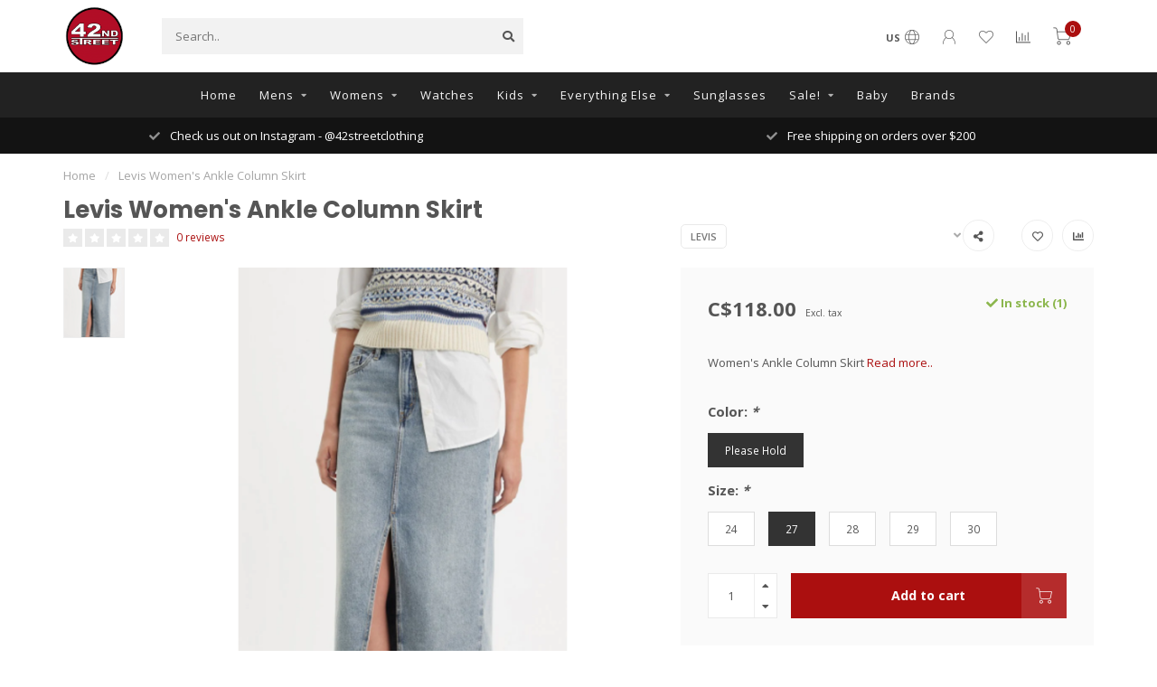

--- FILE ---
content_type: text/html;charset=utf-8
request_url: https://www.42street.ca/levis-womens-ankle-column-skirt.html
body_size: 16539
content:
<!DOCTYPE html>
<html lang="us">
  <head>
    
    <!--
        
        Theme Nova | v1.5.1.10112101_1_0
        Theme designed and created by Dyvelopment - We are true e-commerce heroes!
        
        For custom Lightspeed eCom work like custom design or development,
        please contact us at www.dyvelopment.com

          _____                  _                                  _   
         |  __ \                | |                                | |  
         | |  | |_   ___   _____| | ___  _ __  _ __ ___   ___ _ __ | |_ 
         | |  | | | | \ \ / / _ \ |/ _ \| '_ \| '_ ` _ \ / _ \ '_ \| __|
         | |__| | |_| |\ V /  __/ | (_) | |_) | | | | | |  __/ | | | |_ 
         |_____/ \__, | \_/ \___|_|\___/| .__/|_| |_| |_|\___|_| |_|\__|
                  __/ |                 | |                             
                 |___/                  |_|                             
    -->
    
    <meta charset="utf-8"/>
<!-- [START] 'blocks/head.rain' -->
<!--

  (c) 2008-2025 Lightspeed Netherlands B.V.
  http://www.lightspeedhq.com
  Generated: 20-12-2025 @ 03:48:08

-->
<link rel="canonical" href="https://www.42street.ca/levis-womens-ankle-column-skirt.html"/>
<link rel="alternate" href="https://www.42street.ca/index.rss" type="application/rss+xml" title="New products"/>
<meta name="robots" content="noodp,noydir"/>
<meta name="google-site-verification" content="VYEevn4HXRE_wiQg7eIFbHyJJiQZ5tT9en1VpCtvgcg"/>
<meta name="google-site-verification" content="clothing"/>
<meta name="google-site-verification" content="brooks"/>
<meta name="google-site-verification" content="brooksalberta"/>
<meta name="google-site-verification" content="alberta"/>
<meta name="google-site-verification" content="42ndstreet"/>
<meta name="google-site-verification" content="42ndstreetclothing"/>
<meta name="google-site-verification" content="clothingretailbrooks"/>
<meta name="google-site-verification" content="clothingstorebrooks"/>
<meta name="google-site-verification" content="brooksalbertaclothing"/>
<meta name="google-site-verification" content="42ndstreetny"/>
<meta name="google-site-verification" content="newyork"/>
<meta name="google-site-verification" content="newyorkclothing"/>
<meta name="google-site-verification" content="42street"/>
<meta property="og:url" content="https://www.42street.ca/levis-womens-ankle-column-skirt.html?source=facebook"/>
<meta property="og:site_name" content="42nd Street Clothing"/>
<meta property="og:title" content="Levis Women&#039;s Ankle Column Skirt"/>
<meta property="og:description" content="Women&#039;s Ankle Column Skirt"/>
<meta property="og:image" content="https://cdn.shoplightspeed.com/shops/614937/files/61164170/levis-levis-womens-ankle-column-skirt.jpg"/>
<script>
<meta name="facebook-domain-verification" content="qbrsan6x6bcto83ay7w4fle64r0e3w" />
</script>
<!--[if lt IE 9]>
<script src="https://cdn.shoplightspeed.com/assets/html5shiv.js?2025-02-20"></script>
<![endif]-->
<!-- [END] 'blocks/head.rain' -->
    
        	  	              	    	    	    	    	    	         
        <title>Levis Women&#039;s Ankle Column Skirt - 42nd Street Clothing</title>
    
    <meta name="description" content="Women&#039;s Ankle Column Skirt" />
    <meta name="keywords" content="Levis, Levis, Women&#039;s, Ankle, Column, Skirt, Clothing Retail, Brooks Alberta, Designer Clothing, Brand Name Clothing, 42nd Street, 42nd Street Clothing, Women&#039;s Clothing, Mens Clothing, Youth Clothing, Kids Clothing, Clothing" />
    
        
    <meta http-equiv="X-UA-Compatible" content="IE=edge">
    <meta name="viewport" content="width=device-width, initial-scale=1.0, maximum-scale=1.0, user-scalable=0">
    <meta name="apple-mobile-web-app-capable" content="yes">
    <meta name="apple-mobile-web-app-status-bar-style" content="black">
    
        	        
    <link rel="preconnect" href="https://ajax.googleapis.com">
		<link rel="preconnect" href="https://cdn.shoplightspeed.com/">
		<link rel="preconnect" href="https://assets.shoplightspeed.com">	
		<link rel="preconnect" href="https://fonts.googleapis.com">
		<link rel="preconnect" href="https://fonts.gstatic.com" crossorigin>
    <link rel="dns-prefetch" href="https://ajax.googleapis.com">
		<link rel="dns-prefetch" href="https://cdn.shoplightspeed.com/">
		<link rel="dns-prefetch" href="https://assets.shoplightspeed.com">	
		<link rel="dns-prefetch" href="https://fonts.googleapis.com">
		<link rel="dns-prefetch" href="https://fonts.gstatic.com" crossorigin>

    <link rel="shortcut icon" href="https://cdn.shoplightspeed.com/shops/614937/themes/10999/assets/favicon.ico?20251113192533" type="image/x-icon" />
    
    <script src="//ajax.googleapis.com/ajax/libs/jquery/1.12.4/jquery.min.js"></script>
    <script>window.jQuery || document.write('<script src="https://cdn.shoplightspeed.com/shops/614937/themes/10999/assets/jquery-1-12-4-min.js?2025111319384720210101132750">\x3C/script>')</script>
    
    <script>!navigator.userAgent.match('MSIE 10.0;') || document.write('<script src="https://cdn.shoplightspeed.com/shops/614937/themes/10999/assets/proto-polyfill.js?2025111319384720210101132750">\x3C/script>')</script>
    <script>if(navigator.userAgent.indexOf("MSIE ") > -1 || navigator.userAgent.indexOf("Trident/") > -1) { document.write('<script src="https://cdn.shoplightspeed.com/shops/614937/themes/10999/assets/intersection-observer-polyfill.js?2025111319384720210101132750">\x3C/script>') }</script>
    
    <link href="//fonts.googleapis.com/css?family=Open%20Sans:400,300,600,700|Poppins:300,400,600,700&amp;display=swap" rel="preload" as="style">
    <link href="//fonts.googleapis.com/css?family=Open%20Sans:400,300,600,700|Poppins:300,400,600,700&amp;display=swap" rel="stylesheet">
    
    <link rel="preload" href="https://cdn.shoplightspeed.com/shops/614937/themes/10999/assets/fontawesome-5-min.css?2025111319384720210101132750" as="style">
    <link rel="stylesheet" href="https://cdn.shoplightspeed.com/shops/614937/themes/10999/assets/fontawesome-5-min.css?2025111319384720210101132750">
    
    <link rel="preload" href="https://cdn.shoplightspeed.com/shops/614937/themes/10999/assets/bootstrap-min.css?2025111319384720210101132750" as="style">
    <link rel="stylesheet" href="https://cdn.shoplightspeed.com/shops/614937/themes/10999/assets/bootstrap-min.css?2025111319384720210101132750">
    
    <link rel="preload" as="script" href="https://cdn.shoplightspeed.com/assets/gui.js?2025-02-20">
    <script src="https://cdn.shoplightspeed.com/assets/gui.js?2025-02-20"></script>
    
    <link rel="preload" as="script" href="https://cdn.shoplightspeed.com/assets/gui-responsive-2-0.js?2025-02-20">
    <script src="https://cdn.shoplightspeed.com/assets/gui-responsive-2-0.js?2025-02-20"></script>
    
        <link rel="stylesheet" href="https://cdn.shoplightspeed.com/shops/614937/themes/10999/assets/fancybox-3-5-7-min.css?2025111319384720210101132750" />
        
    <link rel="preload" href="https://cdn.shoplightspeed.com/shops/614937/themes/10999/assets/style.css?2025111319384720210101132750" as="style">
    <link rel="stylesheet" href="https://cdn.shoplightspeed.com/shops/614937/themes/10999/assets/style.css?2025111319384720210101132750" />
    
    <!-- User defined styles -->
    <link rel="preload" href="https://cdn.shoplightspeed.com/shops/614937/themes/10999/assets/settings.css?2025111319384720210101132750" as="style">
    <link rel="preload" href="https://cdn.shoplightspeed.com/shops/614937/themes/10999/assets/custom.css?2025111319384720210101132750" as="style">
    <link rel="stylesheet" href="https://cdn.shoplightspeed.com/shops/614937/themes/10999/assets/settings.css?2025111319384720210101132750" />
    <link rel="stylesheet" href="https://cdn.shoplightspeed.com/shops/614937/themes/10999/assets/custom.css?2025111319384720210101132750" />
    
    <script>
   var productStorage = {};
   var theme = {};

  </script>    
    <link type="preload" src="https://cdn.shoplightspeed.com/shops/614937/themes/10999/assets/countdown-min.js?2025111319384720210101132750" as="script">
    <link type="preload" src="https://cdn.shoplightspeed.com/shops/614937/themes/10999/assets/swiper-4-min.js?2025111319384720210101132750" as="script">
    <link type="preload" src="https://cdn.shoplightspeed.com/shops/614937/themes/10999/assets/swiper-453.js?2025111319384720210101132750" as="script">
    <link type="preload" src="https://cdn.shoplightspeed.com/shops/614937/themes/10999/assets/global.js?2025111319384720210101132750" as="script">
    
            
      </head>
  <body class="layout-custom">
    <div class="body-content"><div class="overlay"><i class="fa fa-times"></i></div><header><div id="header-holder"><div class="container"><div id="header-content"><div class="header-left"><div class="categories-button small scroll scroll-nav hidden-sm hidden-xs hidden-xxs"><div class="nav-icon"><div class="bar1"></div><div class="bar3"></div><span>Menu</span></div></div><div id="mobilenav" class="categories-button small mobile visible-sm visible-xs visible-xxs"><div class="nav-icon"><div class="bar1"></div><div class="bar3"></div></div><span>Menu</span></div><span id="mobilesearch" class="visible-xxs visible-xs visible-sm"><a href="https://www.42street.ca/"><i class="fa fa-search" aria-hidden="true"></i></a></span><a href="https://www.42street.ca/" class="logo hidden-sm hidden-xs hidden-xxs"><img class="logo" src="https://cdn.shoplightspeed.com/shops/614937/themes/10999/assets/logo.png?20251113192533" alt="42nd Street Clothing"></a></div><div class="header-center"><div class="search hidden-sm hidden-xs hidden-xxs"><form action="https://www.42street.ca/search/" class="searchform" method="get"><div class="search-holder"><input type="text" class="searchbox" name="q" placeholder="Search.." autocomplete="off"><i class="fa fa-search" aria-hidden="true"></i><i class="fa fa-times clearsearch" aria-hidden="true"></i></div></form><div class="searchcontent hidden-xs hidden-xxs"><div class="searchresults"></div><div class="more"><a href="#" class="search-viewall">View all results <span>(0)</span></a></div><div class="noresults">No products found</div></div></div><a href="https://www.42street.ca/"><img class="logo hidden-lg hidden-md" src="https://cdn.shoplightspeed.com/shops/614937/themes/10999/assets/logo.png?20251113192533" alt="42nd Street Clothing"></a></div><div class="header-right text-right"><div class="user-actions hidden-sm hidden-xs hidden-xxs"><a href="#" class="header-link" data-fancy="fancy-locale-holder" data-fancy-type="flyout" data-tooltip title="Language & Currency" data-placement="bottom"><span class="current-lang">US</span><i class="nova-icon nova-icon-globe"></i></a><a href="https://www.42street.ca/account/" class="account header-link" data-fancy="fancy-account-holder" data-tooltip title="My account" data-placement="bottom"><!-- <img src="https://cdn.shoplightspeed.com/shops/614937/themes/10999/assets/icon-user.svg?2025111319384720210101132750" alt="My account" class="icon"> --><i class="nova-icon nova-icon-user"></i></a><a href="https://www.42street.ca/account/wishlist/" class="header-link" data-tooltip title="Wish List" data-placement="bottom" data-fancy="fancy-account-holder"><i class="nova-icon nova-icon-heart"></i></a><a href="" class="header-link compare" data-fancy="fancy-compare-holder" data-fancy-type="flyout" data-tooltip title="Compare" data-placement="bottom"><i class="nova-icon nova-icon-chart"></i></a><div class="fancy-box flyout fancy-compare-holder"><div class="fancy-compare"><div class="row"><div class="col-md-12"><h4>Compare products</h4></div><div class="col-md-12"><p>You don&#039;t have any products added yet.</p></div></div></div></div><div class="fancy-box flyout fancy-locale-holder"><div class="fancy-locale"><div class=""><label for="">Choose your language</label><div class="flex-container middle"><div class="flex-col"><span class="flags us"></span></div><div class="flex-col flex-grow-1"><select id="" class="fancy-select" onchange="document.location=this.options[this.selectedIndex].getAttribute('data-url')"><option lang="us" title="English (US)" data-url="https://www.42street.ca/go/product/61500869" selected="selected">English (US)</option></select></div></div></div><div class="margin-top-half"><label for="">Choose your currency</label><div class="flex-container middle"><div class="flex-col"><span><strong>C$</strong></span></div><div class="flex-col flex-grow-1"><select id="" class="fancy-select" onchange="document.location=this.options[this.selectedIndex].getAttribute('data-url')"><option data-url="https://www.42street.ca/session/currency/cad/" selected="selected">CAD</option></select></div></div></div></div></div></div><a href="https://www.42street.ca/cart/" class="cart header-link" data-fancy="fancy-cart-holder"><div class="cart-icon"><i class="nova-icon nova-icon-shopping-cart"></i><span id="qty" class="highlight-bg cart-total-qty shopping-cart">0</span></div></a></div></div></div></div><div class="cf"></div><div class="subnav-dimmed"></div><div class="   hidden-xxs hidden-xs hidden-sm" id="navbar"><div class="container-fluid"><div class="row"><div class="col-md-12"><nav><ul class="megamenu"><li class="hidden-sm hidden-xs hidden-xxs"><a href="https://www.42street.ca/">Home</a></li><li><a href="https://www.42street.ca/mens/" class="dropdown">Mens</a><ul class="sub1 megamenu"><li><div class="container"><div class="row"><div class="col-md-9 col-sm-12 maxheight"><div class="row"><div class="col-md-3 sub-holder"><h4><a href="https://www.42street.ca/mens/tops/">Tops</a></h4><ul class="sub2"><li><a href="https://www.42street.ca/mens/tops/tees/">Tees</a></li><li><a href="https://www.42street.ca/mens/tops/sweaters/">Sweaters</a></li><li><a href="https://www.42street.ca/mens/tops/tank-tops/">Tank Tops</a></li><li><a href="https://www.42street.ca/mens/tops/hoodies/">Hoodies</a></li><li><a href="https://www.42street.ca/mens/tops/crews/">Crews</a></li><li><a href="https://www.42street.ca/mens/tops/dress-shirt/">Dress Shirt</a></li><li><a href="https://www.42street.ca/mens/tops/flannel/">Flannel</a></li></ul></div><div class="col-md-3 sub-holder"><h4><a href="https://www.42street.ca/mens/bottoms/">Bottoms</a></h4><ul class="sub2"><li><a href="https://www.42street.ca/mens/bottoms/jeans/">Jeans</a></li><li><a href="https://www.42street.ca/mens/bottoms/pants/">Pants</a></li><li><a href="https://www.42street.ca/mens/bottoms/sweat-pants/">Sweat Pants</a></li><li><a href="https://www.42street.ca/mens/bottoms/shorts/">Shorts</a></li><li><a href="https://www.42street.ca/mens/bottoms/snow-pant/">Snow Pant</a></li></ul></div><div class="col-md-3 sub-holder"><h4><a href="https://www.42street.ca/mens/jackets/">Jackets</a></h4><ul class="sub2"><li><a href="https://www.42street.ca/mens/jackets/fall/">Fall</a></li><li><a href="https://www.42street.ca/mens/jackets/spring/">Spring</a></li><li><a href="https://www.42street.ca/mens/jackets/winter/">Winter</a></li></ul></div><div class="col-md-3 sub-holder"><h4><a href="https://www.42street.ca/mens/accessories/">Accessories</a></h4><ul class="sub2"><li><a href="https://www.42street.ca/mens/accessories/boxers/">Boxers</a></li><li><a href="https://www.42street.ca/mens/accessories/socks/">Socks</a></li><li><a href="https://www.42street.ca/mens/accessories/hats/">Hats</a></li><li><a href="https://www.42street.ca/mens/accessories/toques/">Toques</a></li><li><a href="https://www.42street.ca/mens/accessories/scarf-gloves/">Scarf/Gloves</a></li><li><a href="https://www.42street.ca/mens/accessories/belts/">Belts</a></li><li><a href="https://www.42street.ca/mens/accessories/wallets/">Wallets</a></li><li><a href="https://www.42street.ca/mens/accessories/ties/">Ties</a></li></ul></div><div class="cf"></div><div class="col-md-3 sub-holder"><h4><a href="https://www.42street.ca/mens/footwear/">Footwear</a></h4><ul class="sub2"><li><a href="https://www.42street.ca/mens/footwear/sandals/">Sandals</a></li><li><a href="https://www.42street.ca/mens/footwear/boots/">Boots</a></li><li><a href="https://www.42street.ca/mens/footwear/shoes/">Shoes</a></li></ul></div></div></div><div class="col-md-3 hidden-sm hidden-xs hidden-xxs"><a href="#"><img src="https://cdn.shoplightspeed.com/shops/614937/files/6119276/500x500x1/image.jpg" class="img-responsive subcat-image rounded" alt="Mens"></a></div></div></div></li></ul></li><li><a href="https://www.42street.ca/womens/" class="dropdown">Womens</a><ul class="sub1 megamenu"><li><div class="container"><div class="row"><div class="col-md-9 col-sm-12 maxheight"><div class="row"><div class="col-md-3 sub-holder"><h4><a href="https://www.42street.ca/womens/tops/">Tops</a></h4><ul class="sub2"><li><a href="https://www.42street.ca/womens/tops/sweaters/">Sweaters</a></li><li><a href="https://www.42street.ca/womens/tops/hoodies/">Hoodies</a></li><li><a href="https://www.42street.ca/womens/tops/blouses/">Blouses</a></li><li><a href="https://www.42street.ca/womens/tops/tank-tops/">Tank Tops</a></li><li><a href="https://www.42street.ca/womens/tops/crews/">Crews</a></li><li><a href="https://www.42street.ca/womens/tops/tees/">Tees</a></li><li><a href="https://www.42street.ca/womens/tops/kimono/">Kimono</a></li><li><a href="https://www.42street.ca/womens/tops/dresses/">Dresses</a></li><li><a href="https://www.42street.ca/womens/tops/romper/">Romper</a></li></ul></div><div class="col-md-3 sub-holder"><h4><a href="https://www.42street.ca/womens/bottoms/">Bottoms</a></h4><ul class="sub2"><li><a href="https://www.42street.ca/womens/bottoms/jeans/">Jeans</a></li><li><a href="https://www.42street.ca/womens/bottoms/pants/">Pants</a></li><li><a href="https://www.42street.ca/womens/bottoms/sweat-pants/">Sweat Pants</a></li><li><a href="https://www.42street.ca/womens/bottoms/shorts/">Shorts</a></li><li><a href="https://www.42street.ca/womens/bottoms/legging/">Legging</a></li><li><a href="https://www.42street.ca/womens/bottoms/snow-pant/">Snow Pant</a></li><li><a href="https://www.42street.ca/womens/bottoms/skirts/">Skirts</a></li></ul></div><div class="col-md-3 sub-holder"><h4><a href="https://www.42street.ca/womens/jackets/">Jackets</a></h4><ul class="sub2"><li><a href="https://www.42street.ca/womens/jackets/spring/">Spring</a></li><li><a href="https://www.42street.ca/womens/jackets/fall/">Fall</a></li><li><a href="https://www.42street.ca/womens/jackets/winter/">Winter</a></li><li><a href="https://www.42street.ca/womens/jackets/fashion/">Fashion</a></li></ul></div><div class="col-md-3 sub-holder"><h4><a href="https://www.42street.ca/womens/accessories/">Accessories</a></h4><ul class="sub2"><li><a href="https://www.42street.ca/womens/accessories/swimwear/">Swimwear</a></li><li><a href="https://www.42street.ca/womens/accessories/socks/">Socks</a></li><li><a href="https://www.42street.ca/womens/accessories/toques-hats/">Toques/Hats</a></li><li><a href="https://www.42street.ca/womens/accessories/scarf-gloves/">Scarf/Gloves</a></li><li><a href="https://www.42street.ca/womens/accessories/purses/">Purses</a></li><li><a href="https://www.42street.ca/womens/accessories/jewelry/">Jewelry</a></li><li><a href="https://www.42street.ca/womens/accessories/wallet/">Wallet</a></li><li><a href="https://www.42street.ca/womens/accessories/scrunchies/">Scrunchies</a></li></ul></div><div class="cf"></div><div class="col-md-3 sub-holder"><h4><a href="https://www.42street.ca/womens/footwear/">Footwear</a></h4><ul class="sub2"><li><a href="https://www.42street.ca/womens/footwear/sandals/">Sandals</a></li><li><a href="https://www.42street.ca/womens/footwear/boots/">Boots</a></li><li><a href="https://www.42street.ca/womens/footwear/slippers/">Slippers</a></li><li><a href="https://www.42street.ca/womens/footwear/shoes/">Shoes</a></li></ul></div><div class="col-md-3 sub-holder"><h4><a href="https://www.42street.ca/womens/lounge/">Lounge</a></h4></div></div></div><div class="col-md-3 hidden-sm hidden-xs hidden-xxs"><a href="#"><img src="https://cdn.shoplightspeed.com/shops/614937/files/6120114/500x500x1/image.jpg" class="img-responsive subcat-image rounded" alt="Womens"></a></div></div></div></li></ul></li><li><a href="https://www.42street.ca/watches/" class="">Watches</a></li><li><a href="https://www.42street.ca/kids/" class="dropdown">Kids</a><ul class="sub1 megamenu"><li><div class="container"><div class="row"><div class="col-md-9 col-sm-12 maxheight"><div class="row"><div class="col-md-3 sub-holder"><h4><a href="https://www.42street.ca/kids/boys/">Boys</a></h4><ul class="sub2"><li><a href="https://www.42street.ca/kids/boys/tops/">Tops</a><ul class="sub3"><li><a href="https://www.42street.ca/kids/boys/tops/hoodies/">Hoodies</a></li><li><a href="https://www.42street.ca/kids/boys/tops/shirts/">Shirts</a></li></ul></li><li><a href="https://www.42street.ca/kids/boys/bottoms/">Bottoms</a><ul class="sub3"><li><a href="https://www.42street.ca/kids/boys/bottoms/jeans/">Jeans</a></li><li><a href="https://www.42street.ca/kids/boys/bottoms/pants/">Pants</a></li><li><a href="https://www.42street.ca/kids/boys/bottoms/shorts/">Shorts</a></li></ul></li><li><a href="https://www.42street.ca/kids/boys/accessories/">Accessories</a></li><li><a href="https://www.42street.ca/kids/boys/snow/">Snow</a></li><li><a href="https://www.42street.ca/kids/boys/hats/">Hats</a></li><li><a href="https://www.42street.ca/kids/boys/footwear/">Footwear</a><ul class="sub3"><li><a href="https://www.42street.ca/kids/boys/footwear/sandals/">Sandals</a></li><li><a href="https://www.42street.ca/kids/boys/footwear/shoes/">Shoes</a></li></ul></li><li><a href="https://www.42street.ca/kids/boys/jackets/">Jackets</a></li></ul></div><div class="col-md-3 sub-holder"><h4><a href="https://www.42street.ca/kids/girls/">Girls</a></h4><ul class="sub2"><li><a href="https://www.42street.ca/kids/girls/jackets/">Jackets</a></li><li><a href="https://www.42street.ca/kids/girls/tops/">Tops</a><ul class="sub3"><li><a href="https://www.42street.ca/kids/girls/tops/hoodies/">Hoodies</a></li><li><a href="https://www.42street.ca/kids/girls/tops/shirts/">Shirts</a></li></ul></li><li><a href="https://www.42street.ca/kids/girls/bottoms/">Bottoms</a><ul class="sub3"><li><a href="https://www.42street.ca/kids/girls/bottoms/jeans/">Jeans</a></li><li><a href="https://www.42street.ca/kids/girls/bottoms/pants/">Pants</a></li><li><a href="https://www.42street.ca/kids/girls/bottoms/shorts/">Shorts</a></li></ul></li><li><a href="https://www.42street.ca/kids/girls/accessories/">Accessories</a></li><li><a href="https://www.42street.ca/kids/girls/snow/">Snow</a></li><li><a href="https://www.42street.ca/kids/girls/hats/">Hats</a></li><li><a href="https://www.42street.ca/kids/girls/footwear/">Footwear</a><ul class="sub3"><li><a href="https://www.42street.ca/kids/girls/footwear/sandals/">Sandals</a></li><li><a href="https://www.42street.ca/kids/girls/footwear/boots/">Boots</a></li><li><a href="https://www.42street.ca/kids/girls/footwear/shoes/">Shoes</a></li></ul></li><li><a href="https://www.42street.ca/kids/girls/swim-wear/">Swim Wear</a></li><li><a href="https://www.42street.ca/kids/girls/dresses/">Dresses</a></li></ul></div></div></div><div class="col-md-3 hidden-sm hidden-xs hidden-xxs"><a href="#"><img src="https://cdn.shoplightspeed.com/shops/614937/files/5890320/500x500x1/image.jpg" class="img-responsive subcat-image rounded" alt="Kids"></a></div></div></div></li></ul></li><li><a href="https://www.42street.ca/everything-else/" class="dropdown">Everything Else</a><ul class="sub1 megamenu"><li><div class="container"><div class="row"><div class="col-md-9 col-sm-12 maxheight"><div class="row"><div class="col-md-3 sub-holder"><h4><a href="https://www.42street.ca/everything-else/candles/">Candles</a></h4></div><div class="col-md-3 sub-holder"><h4><a href="https://www.42street.ca/everything-else/cups-water-bottles/">Cups &amp; Water Bottles</a></h4></div><div class="col-md-3 sub-holder"><h4><a href="https://www.42street.ca/everything-else/toiletry-bags-hip-packs/">Toiletry Bags &amp; Hip Packs</a></h4></div><div class="col-md-3 sub-holder"><h4><a href="https://www.42street.ca/everything-else/backpacks/">Backpacks</a></h4></div><div class="cf"></div></div></div><div class="col-md-3 hidden-sm hidden-xs hidden-xxs"><a href="#"><img src="https://cdn.shoplightspeed.com/shops/614937/files/46604182/500x500x1/image.jpg" class="img-responsive subcat-image rounded" alt="Everything Else"></a></div></div></div></li></ul></li><li><a href="https://www.42street.ca/sunglasses/" class="">Sunglasses</a></li><li><a href="https://www.42street.ca/sale/" class="dropdown">Sale!</a><ul class="sub1 megamenu"><li><div class="container"><div class="row"><div class="col-md-12 maxheight"><div class="row"><div class="col-md-3 sub-holder"><h4><a href="https://www.42street.ca/sale/mens/">Mens</a></h4></div><div class="col-md-3 sub-holder"><h4><a href="https://www.42street.ca/sale/womens/">Womens</a></h4></div><div class="col-md-3 sub-holder"><h4><a href="https://www.42street.ca/sale/boys/">Boys</a></h4></div><div class="col-md-3 sub-holder"><h4><a href="https://www.42street.ca/sale/girls/">Girls</a></h4></div><div class="cf"></div></div></div></div></div></li></ul></li><li><a href="https://www.42street.ca/baby/" class="">Baby</a></li><li><a href="https://www.42street.ca/brands/">Brands</a></li></ul></nav></div></div></div></div><div class="subheader-holder"><div class="subheader"><div class="usps-slider-holder" style="width:100%;"><div class="swiper-container usps-header below-nav"><div class="swiper-wrapper"><div class="swiper-slide usp-block"><div><i class="fas fa-check"></i> Thank you for supporting our small business
          </div></div><div class="swiper-slide usp-block"><div><i class="fas fa-check"></i> Check us out on Instagram - @42streetclothing
          </div></div><div class="swiper-slide usp-block"><div><i class="fas fa-check"></i> Free shipping on orders over $200
          </div></div></div></div></div></div></div></header><div class="breadcrumbs"><div class="container"><div class="row"><div class="col-md-12"><a href="https://www.42street.ca/" title="Home">Home</a><span><span class="seperator">/</span><a href="https://www.42street.ca/levis-womens-ankle-column-skirt.html"><span>Levis Women&#039;s Ankle Column Skirt</span></a></span></div></div></div></div><div class="addtocart-sticky"><div class="container"><div class="flex-container marginless middle"><img src="https://cdn.shoplightspeed.com/shops/614937/files/61164170/42x42x2/image.jpg" alt="" class="max-size"><h5 class="title hidden-xs hidden-xxs">Levis Women&#039;s Ankle Column Skirt</h5><div class="sticky-price"><span class="price">C$118.00</span></div><a href="https://www.42street.ca/cart/add/102473060/" class="button quick-cart smaall-button" data-title="Levis Women&#039;s Ankle Column Skirt" data-price="C$118.00" data-variant="&quot;Color: Please Hold&quot;,&quot;Size: 27&quot;" data-image="https://cdn.shoplightspeed.com/shops/614937/files/61164170/650x750x2/image.jpg">Add to cart</a><a href="https://www.42street.ca/account/wishlistAdd/61500869/?variant_id=102473060" class="button lined sticky-wishlist hidden-xs hidden-xxs" data-tooltip data-original-title="Add to wishlist" data-placement="bottom"><i class="nova-icon nova-icon-heart"></i></a></div></div></div><div class="container productpage"><div class="row"><div class="col-md-12"><div class="product-title hidden-xxs hidden-xs hidden-sm"><div class=""><h1 class="">Levis Women&#039;s Ankle Column Skirt </h1></div><div class="row"><div class="col-md-7"><div class="title-appendix"><div class="reviewscore"><span class="stars"><i class="fa fa-star empty" aria-hidden="true"></i><i class="fa fa-star empty" aria-hidden="true"></i><i class="fa fa-star empty" aria-hidden="true"></i><i class="fa fa-star empty" aria-hidden="true"></i><i class="fa fa-star empty" aria-hidden="true"></i></span><a href="#reviews" data-scrollview-id="reviews" data-scrollview-offset="150" class="highlight-txt hidden-xxs hidden-xs hidden-sm">0 reviews</a></div></div></div><div class="col-md-5"><div class="title-appendix"><a href="https://www.42street.ca/brands/levis/" class="brand-button rounded margin-right-10">Levis</a><div class="wishlist text-right"><a href="https://www.42street.ca/account/wishlistAdd/61500869/?variant_id=102473060" class="margin-right-10" data-tooltip title="Add to wishlist"><i class="far fa-heart"></i></a><a href="https://www.42street.ca/compare/add/102473060/" class="compare" data-tooltip title="Add to compare" data-compare="102473060"><i class="fas fa-chart-bar"></i></a></div><div class="share dropdown-holder"><a href="#" class="share-toggle" data-toggle="dropdown" data-tooltip title="Share this product"><i class="fa fa-share-alt"></i></a><div class="content dropdown-content dropdown-right"><a onclick="return !window.open(this.href,'Levis Women&#039;s Ankle Column Skirt', 'width=500,height=500')" target="_blank" href="https://www.facebook.com/sharer/sharer.php?u=https%3A%2F%2Fwww.42street.ca%2Flevis-womens-ankle-column-skirt.html" class="facebook"><i class="fab fa-facebook-square"></i></a><a onclick="return !window.open(this.href,'Levis Women&#039;s Ankle Column Skirt', 'width=500,height=500')" target="_blank" href="https://twitter.com/home?status=levis-womens-ankle-column-skirt.html" class="twitter"><i class="fab fa-twitter-square"></i></a><a onclick="return !window.open(this.href,'Levis Women&#039;s Ankle Column Skirt', 'width=500,height=500')" target="_blank" href="https://pinterest.com/pin/create/button/?url=https://www.42street.ca/levis-womens-ankle-column-skirt.html&media=https://cdn.shoplightspeed.com/shops/614937/files/61164170/image.jpg&description=Women%27s%20Ankle%20Column%20Skirt" class="pinterest"><i class="fab fa-pinterest-square"></i></a></div></div></div></div></div></div></div></div><div class="content-box"><div class="row"><div class="col-md-1 hidden-sm hidden-xs hidden-xxs thumbs-holder vertical"><div class="thumbs vertical" style="margin-top:0;"><div class="swiper-container swiper-container-vert swiper-productthumbs" style="height:100%; width:100%;"><div class="swiper-wrapper"><div class="swiper-slide swiper-slide-vert active"><img src="https://cdn.shoplightspeed.com/shops/614937/files/61164170/65x75x1/levis-womens-ankle-column-skirt.jpg" alt="" class="img-responsive single-thumbnail"></div></div></div></div></div><div class="col-sm-6 productpage-left"><div class="row"><div class="col-md-12"><div class="product-image-holder" id="holder"><div class="swiper-container swiper-productimage product-image"><div class="swiper-wrapper"><div class="swiper-slide zoom" data-src="https://cdn.shoplightspeed.com/shops/614937/files/61164170/levis-womens-ankle-column-skirt.jpg" data-fancybox="product-images"><img height="750" width="650" src="https://cdn.shoplightspeed.com/shops/614937/files/61164170/650x750x2/levis-womens-ankle-column-skirt.jpg" class="img-responsive" data-src-zoom="https://cdn.shoplightspeed.com/shops/614937/files/61164170/levis-womens-ankle-column-skirt.jpg" alt="Levis Women&#039;s Ankle Column Skirt"></div></div></div><a href="https://www.42street.ca/account/wishlistAdd/61500869/?variant_id=102473060" class="mobile-wishlist visible-sm visible-xs visible-xxs"><i class="nova-icon nova-icon-heart"></i></a></div><div class="swiper-pagination swiper-pagination-image hidden-md hidden-lg"></div></div></div></div><div class="col-md-5 col-sm-6 productpage-right"><div class="row visible-xxs visible-xs visible-sm"><div class="col-md-12"><div class="mobile-title"><h4>Levis Women&#039;s Ankle Column Skirt</h4></div></div></div><!-- start offer wrapper --><div class="offer-holder"><div class="row "><div class="col-md-12"><div class="product-price"><div class="row"><div class="col-xs-6"><span class="price margin-right-10">C$118.00</span><span class="price-strict">Excl. tax</span></div><div class="col-xs-6 text-right"><div class="stock"><div class="in-stock"><i class="fa fa-check"></i> In stock (1)</div></div></div></div></div></div></div><div class="row rowmargin"><div class="col-md-12"><div class="product-description"><p>
              Women&#039;s Ankle Column Skirt
                            <a href="#information" data-scrollview-id="information" data-scrollview-offset="190">Read more..</a></p></div></div></div><form action="https://www.42street.ca/cart/add/102473060/" id="product_configure_form" method="post"><div class="row margin-top"><div class="col-md-12"><div class="productform variant-blocks"><input type="hidden" name="bundle_id" id="product_configure_bundle_id" value=""><div class="product-configure"><div class="product-configure-options" aria-label="Select an option of the product. This will reload the page to show the new option." role="region"><div class="product-configure-options-option"><label for="product_configure_option_color">Color: <em aria-hidden="true">*</em></label><select name="matrix[color]" id="product_configure_option_color" onchange="document.getElementById('product_configure_form').action = 'https://www.42street.ca/product/matrix/61500869/'; document.getElementById('product_configure_form').submit();" aria-required="true"><option value="Please+Hold" selected="selected">Please Hold</option></select><div class="product-configure-clear"></div></div><div class="product-configure-options-option"><label for="product_configure_option_size">Size: <em aria-hidden="true">*</em></label><select name="matrix[size]" id="product_configure_option_size" onchange="document.getElementById('product_configure_form').action = 'https://www.42street.ca/product/matrix/61500869/'; document.getElementById('product_configure_form').submit();" aria-required="true"><option value="24">24</option><option value="27" selected="selected">27</option><option value="28">28</option><option value="29">29</option><option value="30">30</option></select><div class="product-configure-clear"></div></div></div><input type="hidden" name="matrix_non_exists" value=""></div></div></div></div><div class="row"><div class="col-md-12 rowmargin"><div class="addtocart-holder"><div class="qty"><input type="text" name="quantity" class="quantity qty-fast" value="1"><span class="qtyadd"><i class="fa fa-caret-up"></i></span><span class="qtyminus"><i class="fa fa-caret-down"></i></span></div><div class="addtocart"><button type="submit" name="addtocart" class="btn-addtocart quick-cart button button-cta" data-vid="102473060" data-title="Levis Women&#039;s Ankle Column Skirt" data-variant="&quot;Color: Please Hold&quot;,&quot;Size: 27&quot;" data-price="C$118.00" data-image="https://cdn.shoplightspeed.com/shops/614937/files/61164170/650x750x2/image.jpg">
                Add to cart <span class="icon-holder"><i class="nova-icon nova-icon-shopping-cart"></i></span></button></div></div></div></div></form></div><!-- end offer wrapper --><div class="row rowmargin"><div class="col-md-12"><div class="productpage-usps"><ul><li><i class="fas fa-check"></i><h4>Free Shipping</h4> On All Orders Over $150</li><li><i class="fas fa-check"></i><h4>Email Us  Your Questions</h4> <a href="/cdn-cgi/l/email-protection" class="__cf_email__" data-cfemail="d7beb9b1b897e3e5a4a3a5b2b2a3f9b4b6">[email&#160;protected]</a></li><li class="seperator"></li></ul></div></div></div></div></div><div class="row margin-top-50 product-details"><div class="col-md-7 info-left"><!--<div class="product-details-nav hidden-xxs hidden-xs hidden-sm"><a href="#information" class="button-txt" data-scrollview-id="information" data-scrollview-offset="190">Description</a><a href="#specifications" class="button-txt" data-scrollview-id="specifications" data-scrollview-offset="150">Specifications</a><a href="#reviews" class="button-txt" data-scrollview-id="reviews" data-scrollview-offset="150">Reviews</a></div>--><div class="product-info active" id="information"><h4 class="block-title ">
		      Product description
    		</h4><div class="content block-content active"><p>Channel ’90s vibes with this versatile medium blue denim column maxi skirt. It features a flattering mid-rise, ankle-length design, and a playful middle slit for a casually cool look.</p><p>100% cotton</p></div></div><div class="product-reviews" id="reviews"><h4 class="block-title">Reviews
        <span class="review-stars small visible-sm visible-xs visible-xxs"><span class="stars"><i class="fa fa-star empty"></i><i class="fa fa-star empty"></i><i class="fa fa-star empty"></i><i class="fa fa-star empty"></i><i class="fa fa-star empty"></i></span></span></h4><div class="block-content"><div class="reviews-header"><div class="reviews-score"><span class="stars"><i class="fa fa-star empty"></i><i class="fa fa-star empty"></i><i class="fa fa-star empty"></i><i class="fa fa-star empty"></i><i class="fa fa-star empty"></i></span>
                          
                            	0 reviews
                            
                            <div class="" style="margin-top:15px;"><a href="" class="button" data-fancy="fancy-review-holder">Add your review</a></div></div><div class="reviews-extracted"><div class="reviews-extracted-block"><i class="fas fa-star"></i><i class="fas fa-star"></i><i class="fas fa-star"></i><i class="fas fa-star"></i><i class="fas fa-star"></i><div class="review-bar gray-bg darker"><div class="fill" style="width:NAN%"></div></div></div><div class="reviews-extracted-block"><i class="fas fa-star"></i><i class="fas fa-star"></i><i class="fas fa-star"></i><i class="fas fa-star"></i><i class="fas fa-star empty"></i><div class="review-bar gray-bg darker"><div class="fill" style="width:NAN%"></div></div></div><div class="reviews-extracted-block"><i class="fas fa-star"></i><i class="fas fa-star"></i><i class="fas fa-star"></i><i class="fas fa-star empty"></i><i class="fas fa-star empty"></i><div class="review-bar gray-bg darker"><div class="fill" style="width:NAN%"></div></div></div><div class="reviews-extracted-block"><i class="fas fa-star"></i><i class="fas fa-star"></i><i class="fas fa-star empty"></i><i class="fas fa-star empty"></i><i class="fas fa-star empty"></i><div class="review-bar gray-bg darker"><div class="fill" style="width:NAN%"></div></div></div><div class="reviews-extracted-block"><i class="fas fa-star"></i><i class="fas fa-star empty"></i><i class="fas fa-star empty"></i><i class="fas fa-star empty"></i><i class="fas fa-star empty"></i><div class="review-bar gray-bg darker"><div class="fill" style="width:NAN%"></div></div></div></div></div><div class="reviews"></div></div></div></div><div class="col-md-5 info-right"><div class="related-products active static-products-holder dynamic-related"data-related-json="https://www.42street.ca/womens/bottoms/skirts/page1.ajax?sort=popular"><h4 class="block-title">Related products</h4><div class="products-holder block-content active"><div class="swiper-container swiper-related-products"><div class="swiper-wrapper"></div><div class="button-holder"><div class="swiper-related-prev"><i class="fas fa-chevron-left"></i></div><div class="swiper-related-next"><i class="fas fa-chevron-right"></i></div></div></div></div></div></div></div></div></div><div class="productpage fancy-modal specs-modal-holder"><div class="specs-modal rounded"><div class="x"></div><h4 style="margin-bottom:15px;">Specifications</h4><div class="specs"></div></div></div><div class="productpage fancy-modal reviews-modal-holder"><div class="reviews-modal rounded"><div class="x"></div><div class="reviews"><div class="reviews-header"><div class="reviews-score"><h4 style="margin-bottom:10px;">Levis Women&#039;s Ankle Column Skirt</h4><span class="stars"><i class="fa fa-star empty"></i><i class="fa fa-star empty"></i><i class="fa fa-star empty"></i><i class="fa fa-star empty"></i><i class="fa fa-star empty"></i></span>
                          
                            	0 reviews
                            
                          </div><div class="reviews-extracted"><div class="reviews-extracted-block"><i class="fas fa-star"></i><i class="fas fa-star"></i><i class="fas fa-star"></i><i class="fas fa-star"></i><i class="fas fa-star"></i><div class="review-bar gray-bg darker"><div class="fill" style="width:NAN%"></div></div></div><div class="reviews-extracted-block"><i class="fas fa-star"></i><i class="fas fa-star"></i><i class="fas fa-star"></i><i class="fas fa-star"></i><i class="fas fa-star empty"></i><div class="review-bar gray-bg darker"><div class="fill" style="width:NAN%"></div></div></div><div class="reviews-extracted-block"><i class="fas fa-star"></i><i class="fas fa-star"></i><i class="fas fa-star"></i><i class="fas fa-star empty"></i><i class="fas fa-star empty"></i><div class="review-bar gray-bg darker"><div class="fill" style="width:NAN%"></div></div></div><div class="reviews-extracted-block"><i class="fas fa-star"></i><i class="fas fa-star"></i><i class="fas fa-star empty"></i><i class="fas fa-star empty"></i><i class="fas fa-star empty"></i><div class="review-bar gray-bg darker"><div class="fill" style="width:NAN%"></div></div></div><div class="reviews-extracted-block"><i class="fas fa-star"></i><i class="fas fa-star empty"></i><i class="fas fa-star empty"></i><i class="fas fa-star empty"></i><i class="fas fa-star empty"></i><div class="review-bar gray-bg darker"><div class="fill" style="width:NAN%"></div></div></div></div></div><div class="reviews"></div></div></div></div><div class="fancy-box fancy-review-holder"><div class="fancy-review"><div class="container"><div class="row"><div class="col-md-12"><h4>Review Levis Levis Women&#039;s Ankle Column Skirt</h4><p>Women&#039;s Ankle Column Skirt</p></div><div class="col-md-12 margin-top"><form action="https://www.42street.ca/account/reviewPost/61500869/" method="post" id="form_add_review"><input type="hidden" name="key" value="5990c855d965249f6e5d83ed96af9ebd"><label for="score">Score</label><select class="fancy-select" name="score" id="score"><option value="1">1 Star</option><option value="2">2 Stars</option><option value="3">3 Stars</option><option value="4">4 Stars</option><option value="5" selected>5 Stars</option></select><label for="review_name" class="margin-top-half">Name</label><input type="text" name="name" placeholder="Name"><label for="review" class="margin-top-half">Description</label><textarea id="review" class="" name="review" placeholder="Review" style="width:100%;"></textarea><button type="submit" class="button"><i class="fa fa-edit"></i> Add</button></form></div></div></div></div></div><!-- [START] 'blocks/body.rain' --><script data-cfasync="false" src="/cdn-cgi/scripts/5c5dd728/cloudflare-static/email-decode.min.js"></script><script>
(function () {
  var s = document.createElement('script');
  s.type = 'text/javascript';
  s.async = true;
  s.src = 'https://www.42street.ca/services/stats/pageview.js?product=61500869&hash=90df';
  ( document.getElementsByTagName('head')[0] || document.getElementsByTagName('body')[0] ).appendChild(s);
})();
</script><script>
    !function(f,b,e,v,n,t,s)
    {if(f.fbq)return;n=f.fbq=function(){n.callMethod?
        n.callMethod.apply(n,arguments):n.queue.push(arguments)};
        if(!f._fbq)f._fbq=n;n.push=n;n.loaded=!0;n.version='2.0';
        n.queue=[];t=b.createElement(e);t.async=!0;
        t.src=v;s=b.getElementsByTagName(e)[0];
        s.parentNode.insertBefore(t,s)}(window, document,'script',
        'https://connect.facebook.net/en_US/fbevents.js');
    $(document).ready(function (){
        fbq('init', '443610363777515');
                fbq('track', 'ViewContent', {"content_ids":["102473060"],"content_name":"Levis Levis Women's Ankle Column Skirt","currency":"CAD","value":"118.00","content_type":"product","source":false});
                fbq('track', 'PageView', []);
            });
</script><noscript><img height="1" width="1" style="display:none" src="https://www.facebook.com/tr?id=443610363777515&ev=PageView&noscript=1"
    /></noscript><!-- Global site tag (gtag.js) - Google Analytics --><script async src="https://www.googletagmanager.com/gtag/js?id=UA-109241774-1"></script><script>
    window.dataLayer = window.dataLayer || [];
    function gtag(){dataLayer.push(arguments);}
    gtag('js', new Date());

    gtag('config', 'UA-109241774-1');
</script><!-- [END] 'blocks/body.rain' --><footer class="margin-top-80"><div class="container footer"><div class="row"><div class="col-md-3 col-sm-6 company-info rowmargin p-compact"><img src="https://cdn.shoplightspeed.com/shops/614937/themes/10999/assets/logo-footer.png?20251113192533" class="footer-logo" alt="42nd Street Clothing"><p class="info"><i class="fas fa-map-marker-alt"></i> 212 1st Ave W<br>
          T1R 1E8<br>
          Brooks, AB, Canada
        </p><p class="info"><i class="fa fa-phone"></i> 403-362-5033</p><p class="info"><i class="fa fa-envelope"></i><a href="/cdn-cgi/l/email-protection#0d64636b624d393f7e797f686879236e6c"><span class="__cf_email__" data-cfemail="741d1a121b3440460700061111005a1715">[email&#160;protected]</span></a></p><div class="socials"><ul><li><a href="https://www.facebook.com/42street/" target="_blank" class="social-fb"><i class="fab fa-facebook-f"></i></a></li><li><a href="https://www.instagram.com/42streetclothing/" target="_blank" class="social-insta"><i class="fab fa-instagram" aria-hidden="true"></i></a></li></ul></div></div><div class="col-md-3 col-sm-6 widget rowmargin"></div><div class="visible-sm"><div class="cf"></div></div><div class="col-md-3 col-sm-6 rowmargin"><h3>Information</h3><ul><li><a href="https://www.42street.ca/service/" title="Store Hours">Store Hours</a></li><li><a href="https://www.42street.ca/service/about/" title="42nd Street">42nd Street</a></li><li><a href="https://www.42street.ca/service/privacy-policy/" title="Privacy Policy.">Privacy Policy.</a></li><li><a href="https://www.42street.ca/service/payment-methods/" title="Payment methods">Payment methods</a></li><li><a href="https://www.42street.ca/service/shipping-returns/" title="Refunds and Returns">Refunds and Returns</a></li><li><a href="https://www.42street.ca/sitemap/" title="Sitemap">Sitemap</a></li></ul></div><div class="col-md-3 col-sm-6 rowmargin"><h3>My account</h3><ul><li><a href="https://www.42street.ca/account/information/" title="Account information">Account information</a></li><li><a href="https://www.42street.ca/account/orders/" title="My orders">My orders</a></li><li><a href="https://www.42street.ca/account/tickets/" title="My tickets">My tickets</a></li><li><a href="https://www.42street.ca/account/wishlist/" title="My wishlist">My wishlist</a></li><li><a href="https://www.42street.ca/compare/" title="Compare">Compare</a></li><li><a href="https://www.42street.ca/collection/" title="All products">All products</a></li></ul></div></div></div><div class="footer-bottom gray-bg"><div class="payment-icons-holder payment-icons-custom "><a target="_blank" href="https://www.42street.ca/service/payment-methods/" title="Credit Card" class="payment-icons light icon-payment-creditcard"></a><a target="_blank" href="https://www.42street.ca/service/payment-methods/" title="PayPal" class="payment-icons light icon-payment-paypal"></a></div><div class="copyright"><p>
      © Copyright 2025 42nd Street Clothing - Powered by       <a href="http://www.lightspeedhq.com" title="Lightspeed" target="_blank">Lightspeed</a>  
                  	-  Theme by <a href="https://www.dyvelopment.com/en/" title="dyvelopment" target="_blank">Dyvelopment</a></p></div></div></footer></div><div class="dimmed full"></div><div class="dimmed flyout"></div><!-- <div class="modal-bg"></div> --><div class="quickshop-holder"><div class="quickshop-inner"><div class="quickshop-modal body-bg rounded"><div class="x"></div><div class="left"><div class="product-image-holder"><div class="swiper-container swiper-quickimage product-image"><div class="swiper-wrapper"></div></div></div><div class="arrow img-arrow-left"><i class="fa fa-angle-left"></i></div><div class="arrow img-arrow-right"><i class="fa fa-angle-right"></i></div><div class="stock"></div></div><div class="right productpage"><div class="title"></div><div class="description"></div><form id="quickshop-form" method="post" action=""><div class="content rowmargin"></div><div class="bottom rowmargin"><div class="addtocart-holder"><div class="qty"><input type="text" name="quantity" class="quantity qty-fast" value="1"><span class="qtyadd"><i class="fa fa-caret-up"></i></span><span class="qtyminus"><i class="fa fa-caret-down"></i></span></div><div class="addtocart"><button type="submit" name="addtocart" class="btn-addtocart button button-cta">Add to cart <span class="icon-holder"><i class="nova-icon nova-icon-shopping-cart"></i></button></div></div></div></form></div></div></div></div><div class="fancy-box fancy-account-holder"><div class="fancy-account"><div class="container"><div class="row"><div class="col-md-12"><h4>Login</h4></div><div class="col-md-12"><form action="https://www.42street.ca/account/loginPost/" method="post" id="form_login"><input type="hidden" name="key" value="5990c855d965249f6e5d83ed96af9ebd"><input type="email" name="email" placeholder="Email address"><input type="password" name="password" placeholder="Password"><button type="submit" class="button">Login</button><a href="#" class="button facebook" rel="nofollow" onclick="gui_facebook('/account/loginFacebook/?return=https://www.42street.ca/'); return false;"><i class="fab fa-facebook"></i> Login with Facebook</a><a class="forgot-pass text-right" href="https://www.42street.ca/account/password/">Forgot your password?</a></form></div></div><div class="row rowmargin80"><div class="col-md-12"><h4>Create an account</h4></div><div class="col-md-12"><p>Having an account with us will allow you to check out faster in the future, store multiple addresses, view and track your orders in your account, and more.</p><a href="https://www.42street.ca/account/register/" class="button">Register</a></div></div><div class="row rowmargin"><div class="col-md-12 text-center"><a target="_blank" href="https://www.42street.ca/service/payment-methods/" title="Credit Card" class="payment-icons dark icon-payment-creditcard"></a><a target="_blank" href="https://www.42street.ca/service/payment-methods/" title="PayPal" class="payment-icons dark icon-payment-paypal"></a></div></div></div></div></div><div class="fancy-box fancy-cart-holder"><div class="fancy-cart"><div class="x small"></div><div class="contents"><div class="row"><div class="col-md-12"><h4>Recently added</h4></div><div class="col-md-12"><p>You have no items in your shopping cart</p></div><div class="col-md-12 text-right"><span class="margin-right-10">Total excl. tax:</span><strong style="font-size:1.1em;">C$0.00</strong></div><div class="col-md-12 visible-lg visible-md visible-sm margin-top"><a href="https://www.42street.ca/cart/" class="button inverted">View cart (0)</a><a href="https://www.42street.ca/checkout/" class="button">Proceed to checkout</a></div><div class="col-md-12 margin-top hidden-lg hidden-md hidden-sm"><a href="" class="button inverted" onclick="clearFancyBox(); return false;">Continue shopping</a><a href="https://www.42street.ca/cart/" class="button">View cart (0)</a></div><div class="col-md-12 margin-top-half"><div class="freeshipping-bar"><div class="icon"><i class="fas fa-truck"></i></div>
                  	Order for another <span>C$200.00</span> and receive free shipping
                                  </div></div></div><div class="row rowmargin"><div class="col-md-12 text-center"><div class="payment-icons-holder payment-icons-custom p-0"><a target="_blank" href="https://www.42street.ca/service/payment-methods/" title="Credit Card" class="payment-icons dark icon-payment-creditcard"></a><a target="_blank" href="https://www.42street.ca/service/payment-methods/" title="PayPal" class="payment-icons dark icon-payment-paypal"></a></div></div></div></div></div></div><div class="cart-popup-holder"><div class="cart-popup rounded body-bg"><div class="x body-bg" onclick="clearModals();"></div><div class="message-bar success margin-top hidden-xs hidden-xxs"><div class="icon"><i class="fas fa-check"></i></div><span class="message"></span></div><div class="message-bar-mobile-success visible-xs visible-xxs"></div><div class="flex-container seamless middle margin-top"><div class="flex-item col-50 text-center current-product-holder"><div class="current-product"><div class="image"></div><div class="content margin-top-half"><div class="title"></div><div class="variant-title"></div><div class="price margin-top-half"></div></div></div><div class="proceed-holder"><div class="proceed margin-top"><a href="https://www.42street.ca/levis-womens-ankle-column-skirt.html" class="button lined margin-right-10" onclick="clearModals(); return false;">Continue shopping</a><a href="https://www.42street.ca/cart/" class="button">View cart</a></div></div></div><div class="flex-item right col-50 hidden-sm hidden-xs hidden-xxs"><div class="cart-popup-recent"><h4>Recently added</h4><div class="sum text-right"><span>Total excl. tax:</span><span class="total"><strong>C$0.00</strong></span></div></div><div class="margin-top text-center"><a target="_blank" href="https://www.42street.ca/service/payment-methods/" title="Credit Card" class="payment-icons dark icon-payment-creditcard"></a><a target="_blank" href="https://www.42street.ca/service/payment-methods/" title="PayPal" class="payment-icons dark icon-payment-paypal"></a></div></div></div></div></div><script data-cfasync="false" src="/cdn-cgi/scripts/5c5dd728/cloudflare-static/email-decode.min.js"></script><script type="text/javascript" src="https://cdn.shoplightspeed.com/shops/614937/themes/10999/assets/jquery-zoom-min.js?2025111319384720210101132750"></script><script src="https://cdn.shoplightspeed.com/shops/614937/themes/10999/assets/bootstrap-3-3-7-min.js?2025111319384720210101132750"></script><script type="text/javascript" src="https://cdn.shoplightspeed.com/shops/614937/themes/10999/assets/countdown-min.js?2025111319384720210101132750"></script><script type="text/javascript" src="https://cdn.shoplightspeed.com/shops/614937/themes/10999/assets/swiper-4-min.js?2025111319384720210101132750"></script><!--     <script type="text/javascript" src="https://cdn.shoplightspeed.com/shops/614937/themes/10999/assets/swiper-453.js?2025111319384720210101132750"></script> --><script type="text/javascript" src="https://cdn.shoplightspeed.com/shops/614937/themes/10999/assets/global.js?2025111319384720210101132750"></script><script>
	$(document).ready(function()
  {
    $("a.youtube").YouTubePopUp();
  
    if( $(window).width() < 768 )
    {
      var stickyVisible = false;
      var elem = $('.addtocart-sticky');
      
      var observer = new IntersectionObserver(function(entries)
      {
        if(entries[0].isIntersecting === true)
        {
          if( stickyVisible )
          {
          	elem.removeClass('mobile-visible');
          	stickyVisible = false;
          }
        }
        else
        {
          if( !stickyVisible )
          {
          	elem.addClass('mobile-visible');
          	stickyVisible = true;
          }
        }
      }, { threshold: [0] });
      
      if( document.querySelector(".addtocart") !== null )
      {
      	observer.observe(document.querySelector(".addtocart"));
      }
    }
    else
    {
      var stickyVisible = false;
      
      function checkStickyAddToCart()
      {
        if( $('.addtocart-holder').length > 1 )
        {
          var distance = $('.addtocart-holder').offset().top;
          var elem = $('.addtocart-sticky');

          if ( $(window).scrollTop() >= distance )
          {
            if( !stickyVisible )
            {
              elem.addClass('visible');
              elem.fadeIn(100);
              stickyVisible = true;
            }

          }
          else
          {
            if( stickyVisible )
            {
              elem.removeClass('visible');
              elem.fadeOut(100);
              stickyVisible = false;
            }
          }

          setTimeout(checkStickyAddToCart, 50);
        }
      }

      checkStickyAddToCart();
    }
  
  if( $(window).width() > 767 && theme.settings.product_mouseover_zoom )
  {
    /* Zoom on hover image */
  	$('.zoom').zoom({touch:false});
  }
     
    //====================================================
    // Product page images
    //====================================================
    var swiperProdImage = new Swiper('.swiper-productimage', {
      lazy: true,      
      pagination: {
        el: '.swiper-pagination-image',
        clickable: true,
      },
			on: {
				lazyImageReady: function()
        {
          $('.productpage .swiper-lazy.swiper-lazy-loaded').animate({opacity: 1}, 300);
        },
      }
    });
    
    var swiperThumbs = new Swiper('.swiper-productthumbs', {
      direction: 'vertical', 
      navigation: {
      	nextEl: '.thumb-arrow-bottom',
      	prevEl: '.thumb-arrow-top',
      },
      mousewheelControl:true,
      mousewheelSensitivity:2,
      spaceBetween: 10,
      slidesPerView: 5
    });
    
  	$('.swiper-productthumbs img').on('click', function()
		{
      var itemIndex = $(this).parent().index();

      $('.swiper-productthumbs .swiper-slide').removeClass('active');
      $(this).parent().addClass('active');
      swiperProdImage.slideTo(itemIndex);
      swiperProdImage.update(true);
  	});
		//====================================================
    // End product page images
    //====================================================
    
    if( $('.related-product-look .related-variants').length > 0 )
    {
      $('.related-product-look .related-variants').each( function()
			{
        var variantsBlock = $(this);
        
      	$.get( $(this).attr('data-json'), function(data)
      	{
          var product = data.product;
          
          if( product.variants == false )
          {
            $(this).remove();
          }
          else
          {
            variantsBlock.append('<select name="variant" id="variants-'+product.id+'" class="fancy-select"></select>');
            
            console.log(product.variants);
            
            $.each( product.variants, function(key, val)
          	{
              console.log(val);
              $('#variants-'+product.id).append('<option value="'+val.id+'">'+val.title+' - '+parsePrice(val.price.price)+'</option>');
            });
            
            $('#variants-'+product.id).on('change', function()
						{
              variantsBlock.parent().attr('action', theme.url.addToCart+$(this).val()+'/');
              //alert( $(this).val() );
            });
          }
          
          variantsBlock.parent().attr('action', theme.url.addToCart+product.vid+'/');
        });
      });
    }    
    
    //====================================================
    // Product options
    //====================================================
          $('.productform .product-configure-options>.product-configure-options-option').each( function()
      {
        $(this).find('select>option').each( function()
        {
          var classes = '';

          if( $(this).attr('selected') )
          {
            classes += ' active'
          }

          $(this).parent().parent().append('<a href="https://www.42street.ca/levis-womens-ankle-column-skirt.html?id=102473060" class="variant-block'+classes+'" data-option="'+$(this).parent().attr('name')+'" data-option-val="'+$(this).val()+'" data-pid="'+61500869+'">'+$(this).html()+'</a>')
        })

        $(this).find('select').remove();
        $(this).find('.nice-select').remove();
      }); 

      $('.variant-block').on('click', function(e)
      {
                var gotoUrl = 'product/matrix/61500869?';
        
        $('.variant-block.active').each( function()
        {
          gotoUrl += $(this).attr('data-option');
          gotoUrl += '=';
          gotoUrl += $(this).attr('data-option-val')+'&';
        });

          gotoUrl += $(this).attr('data-option');
          gotoUrl += '=';
          gotoUrl += $(this).attr('data-option-val');

        document.location = gotoUrl;


        e.preventDefault();
      });
          
    //====================================================
    // Product variants
    //====================================================
        	var variantBlockHtml = '';
     
    	      variantBlockHtml += '<a href="https://www.42street.ca/levis-womens-ankle-column-skirt.html?id=102473044" class="variant-block out-of-stock">&quot;Color: Please Hold&quot;,&quot;Size: 24&quot;</a>'
            variantBlockHtml += '<a href="https://www.42street.ca/levis-womens-ankle-column-skirt.html?id=102473060" class="variant-block active">&quot;Color: Please Hold&quot;,&quot;Size: 27&quot;</a>'
            variantBlockHtml += '<a href="https://www.42street.ca/levis-womens-ankle-column-skirt.html?id=102473062" class="variant-block out-of-stock">&quot;Color: Please Hold&quot;,&quot;Size: 28&quot;</a>'
            variantBlockHtml += '<a href="https://www.42street.ca/levis-womens-ankle-column-skirt.html?id=102473070" class="variant-block out-of-stock">&quot;Color: Please Hold&quot;,&quot;Size: 29&quot;</a>'
            variantBlockHtml += '<a href="https://www.42street.ca/levis-womens-ankle-column-skirt.html?id=102473076" class="variant-block out-of-stock">&quot;Color: Please Hold&quot;,&quot;Size: 30&quot;</a>'
            
      $('.productform .product-configure-variants').append(variantBlockHtml);
       
			$('.productform .product-configure-variants select').remove();
    	$('.productform .product-configure-variants .nice-select').remove();
        
    
    $('.bundle-buy-individual').on('click', function(e)
    {      
      var button = $(this);
      var buttonHtml = button.html();
      var bid = $(this).attr('data-bid');
      var pid = $(this).attr('data-pid');
      
      var vid = $('input[name="bundle_products['+bid+']['+pid+']"]').val();
      
      var addToCartUrl = theme.url.addToCart;
      
      if( !theme.settings.live_add_to_cart )
      {
        console.log('Live add to cart disabled, goto URL');
        document.location = addToCartUrl+vid+'/';
        return false;
      }
      else if( !theme.shop.ssl && theme.shop.cart_redirect_back )
      {
        console.log('ssl disabled, cart redirects back to prev page - URL protocol changed to http');
        addToCartUrl = addToCartUrl.replace('https:', 'http:');
      }
      else if( !theme.shop.ssl && !theme.shop.cart_redirect_back )
      {
        console.log('ssl disabled, cart DOES NOT redirect back to prev page - bail and goto URL');
        document.location = addToCartUrl+vid+'/';
        return false;
      }
      
      if( button[0].hasAttribute('data-vid'))
      {
        vid = button.attr('data-vid');
      }
      
      $(this).html('<i class="fa fa-spinner fa-spin"></i>');
      
      $.get( addToCartUrl+vid+'/', function()
      {
        
      }).done( function(data)
      {
        console.log(data);
        
        var $data = $(data);
        
        button.html( buttonHtml );
        var messages = $data.find('div[class*="messages"] ul');
        var message = messages.first('li').text();
        var messageHtml = messages.first('li').html();
        
        var themeMessage = new themeMessageParser(data);
        themeMessage.render();
      });
            
      e.preventDefault();
    });
     
    $('body').on('click', '.live-message .success', function()
		{
      $(this).slideUp(300, function()
      {
        $(this).remove();
      });
    });
     
     
     //============================================================
     //
     //============================================================
     var swiperRelatedProducts = new Swiper('.swiper-related-products', {
       slidesPerView: 2.2,
       observeParents: true,
       observer: true,
       breakpoints: {
        1400: {
          slidesPerView: 2,
          spaceBetween: 15,
        },
        850: {
          slidesPerView: 2,
        	spaceBetween: 15,
        }
      },
			spaceBetween: 15,
      navigation: {
      	nextEl: '.swiper-related-next',
        prevEl: '.swiper-related-prev',
      },
       slidesPerGroup: 2,
    });
     
     
		if( theme.settings.enable_auto_related_products )
    {
      function getDynamicRelatedProducts(jsonUrl, retry)
      {
        $.get(jsonUrl, function( data )
        {
          /*if( data.products.length <= 1 )
          {
            console.log('not a collection template');
            console.log(data);
            return true;
          }*/
          
          console.log('Dynamic related products:');
          console.log(data);
          console.log(data.products.length);
                      
          if( data.products.length <= 1 && retry <= 1 )
          {
            var changeUrl = jsonUrl.split('/');
    				changeUrl.pop();
            changeUrl.pop();
    				
            var newUrl = changeUrl.join('/');
            console.log(newUrl+'/page1.ajax?format=json');
            getDynamicRelatedProducts(newUrl+'/page1.ajax?format=json', retry++);
            console.log('retrying');
            return true;
          }

          var relatedLimit = 5;
          for( var i=0; i<data.products.length; i++ )
          {
            if( data.products[i].id != 61500869 )
            {
            var productBlock = new productBlockParser(data.products[i]);
            productBlock.setInSlider(true);

            $('.swiper-related-products .swiper-wrapper').append( productBlock.render() );
            }
            else
            {
              relatedLimit++
            }

            if( i >= relatedLimit)
              break;
          }
          parseCountdownProducts();

          swiperRelatedProducts.update();
        });
      }
      
      if( $('[data-related-json]').length > 0 )
      {
        getDynamicRelatedProducts($('[data-related-json]').attr('data-related-json'), 0);
      }
    }
     
		$('.bundle-product [data-bundle-pid]').on('click', function(e)
		{
      e.preventDefault();
      var pid = $(this).attr('data-bundle-pid');
      var bid = $(this).attr('data-bundle-id');
      $('.bundle-configure[data-bundle-id="'+bid+'"][data-bundle-pid="'+pid+'"]').fadeIn();
		});
     
		$('.bundle-configure button, .bundle-configure .close').on('click', function(e)
		{
      e.preventDefault();
      $(this).closest('.bundle-configure').fadeOut();
		});
     
		$('h4.block-title').on('click', function()
		{
       if( $(window).width() < 788 )
       {
         $(this).parent().toggleClass('active');
         $(this).parent().find('.block-content').slideToggle();
       }
		});
  });
</script><script type="text/javascript" src="https://cdn.shoplightspeed.com/shops/614937/themes/10999/assets/fancybox-3-5-7-min.js?2025111319384720210101132750"></script><script>

    theme.settings = {
    reviewsEnabled: true,
    notificationEnabled: false,
    notification: 'worldshipping',
    freeShippingEnabled: true,
    quickShopEnabled: true,
    quickorder_enabled: true,
    product_block_white: true,
    sliderTimeout: 4000,
    variantBlocksEnabled: true,
    hoverSecondImageEnabled: true,
    navbarDimBg: true,
    navigationMode: 'menubar',
    boxed_product_grid_blocks_with_border: true,
    show_product_brands: false,
    show_product_description: false,
    enable_auto_related_products: true,
    showProductBrandInGrid: false,
    showProductReviewsInGrid: false,
    showProductFullTitle: false,
    showRelatedInCartPopup: true,
    productGridTextAlign: 'center',
    shadowOnHover: true,
    product_mouseover_zoom: false,
    collection_pagination_mode: 'live',
    logo: 'https://cdn.shoplightspeed.com/shops/614937/themes/10999/assets/logo.png?20251113192533',
		logoMobile: false,
    subheader_usp_default_amount: 2,
    dealDisableExpiredSale: true,
    keep_stock: true,
  	filters_position: 'toggle',
    yotpo_id: '',
    cart_icon: 'shopping-cart',
    live_add_to_cart: true,
    enable_cart_flyout: true,
    enable_cart_quick_checkout: true,
    productgrid_enable_reviews: false,
    show_amount_of_products_on_productpage: true
  };

  theme.images = {
    ratio: 'portrait',
    imageSize: '325x375x2',
    thumbSize: '65x75x2',
  }

  theme.shop = {
    id: 614937,
    domain: 'https://www.42street.ca/',
    currentLang: 'English (US)',
    currencySymbol: 'C$',
    currencyTitle: 'cad',
		currencyCode: 'CAD',
    b2b: true,
    pageKey: '5990c855d965249f6e5d83ed96af9ebd',
    serverTime: 'Dec 20, 2025 03:48:08 +0000',
    getServerTime: function getServerTime()
    {
      return new Date(theme.shop.serverTime);
    },
    currencyConverter: 1.000000,
    template: 'pages/product.rain',
    legalMode: 'normal',
    pricePerUnit: true,
    checkout: {
      stayOnPage: true,
    },
    breadcrumb:
		{
      title: '',
    },
    ssl: true,
    cart_redirect_back: false,
    wish_list: true,
  };
                                              
	theme.page = {
    compare_amount: 0,
    account: false,
  };

  theme.url = {
    shop: 'https://www.42street.ca/',
    domain: 'https://www.42street.ca/',
    static: 'https://cdn.shoplightspeed.com/shops/614937/',
    search: 'https://www.42street.ca/search/',
    cart: 'https://www.42street.ca/cart/',
    checkout: 'https://www.42street.ca/checkout/',
    //addToCart: 'https://www.42street.ca/cart/add/',
    addToCart: 'https://www.42street.ca/cart/add/',
    gotoProduct: 'https://www.42street.ca/go/product/',
  };
                               
	  theme.collection = false;
  
  theme.text = {
    continueShopping: 'Continue shopping',
    proceedToCheckout: 'Proceed to checkout',
    viewProduct: 'View product',
    addToCart: 'Add to cart',
    noInformationFound: 'No information found',
    view: 'View',
    moreInfo: 'More info',
    checkout: 'Checkout',
    close: 'Close',
    navigation: 'Navigation',
    inStock: 'In stock',
    outOfStock: 'Out of stock',
    freeShipping: '',
    amountToFreeShipping: '',
    amountToFreeShippingValue: parseFloat(200),
    backorder: 'Backorder',
    search: 'Search',
    tax: 'Excl. tax',
    exclShipping: 'Excl. <a href="https://www.42street.ca/service/shipping-returns/" target="_blank">Shipping costs</a>',
    customizeProduct: 'Customize product',
    expired: 'Expired',
    dealExpired: 'Deal expired',
    compare: 'Compare',
    wishlist: 'Wish List',
    cart: 'Cart',
    SRP: 'SRP',
    inclVAT: 'Incl. tax',
    exclVAT: 'Excl. tax',
    unitPrice: 'Unit price',
    lastUpdated: 'Last updated',
    onlinePricesMayDiffer: 'Online and in-store prices may differ',
    countdown: {
      labels: ['Years', 'Months ', 'Weeks', 'Days', 'Hours', 'Minutes', 'Seconds'],
      labels1: ['Year', 'Month ', 'Week', 'Day', 'Hour', 'Minute', 'Second'],
    },
    chooseLanguage: 'Choose your language',
    chooseCurrency: 'Choose your currency',
    loginOrMyAccount: 'Login',
    validFor: 'Valid for',
    pts: 'pts',
    apply: 'Apply',
  }
    
  theme.navigation = {
    "items": [
      {
        "title": "Home",
        "url": "https://www.42street.ca/",
        "subs": false,
      },{
        "title": "Mens",
        "url": "https://www.42street.ca/mens/",
        "subs":  [{
            "title": "Tops",
        		"url": "https://www.42street.ca/mens/tops/",
            "subs":  [{
                "title": "Tees",
                "url": "https://www.42street.ca/mens/tops/tees/",
                "subs": false,
              },{
                "title": "Sweaters",
                "url": "https://www.42street.ca/mens/tops/sweaters/",
                "subs": false,
              },{
                "title": "Tank Tops",
                "url": "https://www.42street.ca/mens/tops/tank-tops/",
                "subs": false,
              },{
                "title": "Hoodies",
                "url": "https://www.42street.ca/mens/tops/hoodies/",
                "subs": false,
              },{
                "title": "Crews",
                "url": "https://www.42street.ca/mens/tops/crews/",
                "subs": false,
              },{
                "title": "Dress Shirt",
                "url": "https://www.42street.ca/mens/tops/dress-shirt/",
                "subs": false,
              },{
                "title": "Flannel",
                "url": "https://www.42street.ca/mens/tops/flannel/",
                "subs": false,
              },],
          },{
            "title": "Bottoms",
        		"url": "https://www.42street.ca/mens/bottoms/",
            "subs":  [{
                "title": "Jeans",
                "url": "https://www.42street.ca/mens/bottoms/jeans/",
                "subs": false,
              },{
                "title": "Pants",
                "url": "https://www.42street.ca/mens/bottoms/pants/",
                "subs": false,
              },{
                "title": "Sweat Pants",
                "url": "https://www.42street.ca/mens/bottoms/sweat-pants/",
                "subs": false,
              },{
                "title": "Shorts",
                "url": "https://www.42street.ca/mens/bottoms/shorts/",
                "subs": false,
              },{
                "title": "Snow Pant",
                "url": "https://www.42street.ca/mens/bottoms/snow-pant/",
                "subs": false,
              },],
          },{
            "title": "Jackets",
        		"url": "https://www.42street.ca/mens/jackets/",
            "subs":  [{
                "title": "Fall",
                "url": "https://www.42street.ca/mens/jackets/fall/",
                "subs": false,
              },{
                "title": "Spring",
                "url": "https://www.42street.ca/mens/jackets/spring/",
                "subs": false,
              },{
                "title": "Winter",
                "url": "https://www.42street.ca/mens/jackets/winter/",
                "subs": false,
              },],
          },{
            "title": "Accessories",
        		"url": "https://www.42street.ca/mens/accessories/",
            "subs":  [{
                "title": "Boxers",
                "url": "https://www.42street.ca/mens/accessories/boxers/",
                "subs": false,
              },{
                "title": "Socks",
                "url": "https://www.42street.ca/mens/accessories/socks/",
                "subs": false,
              },{
                "title": "Hats",
                "url": "https://www.42street.ca/mens/accessories/hats/",
                "subs": false,
              },{
                "title": "Toques",
                "url": "https://www.42street.ca/mens/accessories/toques/",
                "subs": false,
              },{
                "title": "Scarf/Gloves",
                "url": "https://www.42street.ca/mens/accessories/scarf-gloves/",
                "subs": false,
              },{
                "title": "Belts",
                "url": "https://www.42street.ca/mens/accessories/belts/",
                "subs": false,
              },{
                "title": "Wallets",
                "url": "https://www.42street.ca/mens/accessories/wallets/",
                "subs": false,
              },{
                "title": "Ties",
                "url": "https://www.42street.ca/mens/accessories/ties/",
                "subs": false,
              },],
          },{
            "title": "Footwear",
        		"url": "https://www.42street.ca/mens/footwear/",
            "subs":  [{
                "title": "Sandals",
                "url": "https://www.42street.ca/mens/footwear/sandals/",
                "subs": false,
              },{
                "title": "Boots",
                "url": "https://www.42street.ca/mens/footwear/boots/",
                "subs": false,
              },{
                "title": "Shoes",
                "url": "https://www.42street.ca/mens/footwear/shoes/",
                "subs": false,
              },],
          },],
      },{
        "title": "Womens",
        "url": "https://www.42street.ca/womens/",
        "subs":  [{
            "title": "Tops",
        		"url": "https://www.42street.ca/womens/tops/",
            "subs":  [{
                "title": "Sweaters",
                "url": "https://www.42street.ca/womens/tops/sweaters/",
                "subs": false,
              },{
                "title": "Hoodies",
                "url": "https://www.42street.ca/womens/tops/hoodies/",
                "subs": false,
              },{
                "title": "Blouses",
                "url": "https://www.42street.ca/womens/tops/blouses/",
                "subs": false,
              },{
                "title": "Tank Tops",
                "url": "https://www.42street.ca/womens/tops/tank-tops/",
                "subs": false,
              },{
                "title": "Crews",
                "url": "https://www.42street.ca/womens/tops/crews/",
                "subs": false,
              },{
                "title": "Tees",
                "url": "https://www.42street.ca/womens/tops/tees/",
                "subs": false,
              },{
                "title": "Kimono",
                "url": "https://www.42street.ca/womens/tops/kimono/",
                "subs": false,
              },{
                "title": "Dresses",
                "url": "https://www.42street.ca/womens/tops/dresses/",
                "subs": false,
              },{
                "title": "Romper",
                "url": "https://www.42street.ca/womens/tops/romper/",
                "subs": false,
              },],
          },{
            "title": "Bottoms",
        		"url": "https://www.42street.ca/womens/bottoms/",
            "subs":  [{
                "title": "Jeans",
                "url": "https://www.42street.ca/womens/bottoms/jeans/",
                "subs": false,
              },{
                "title": "Pants",
                "url": "https://www.42street.ca/womens/bottoms/pants/",
                "subs": false,
              },{
                "title": "Sweat Pants",
                "url": "https://www.42street.ca/womens/bottoms/sweat-pants/",
                "subs": false,
              },{
                "title": "Shorts",
                "url": "https://www.42street.ca/womens/bottoms/shorts/",
                "subs": false,
              },{
                "title": "Legging",
                "url": "https://www.42street.ca/womens/bottoms/legging/",
                "subs": false,
              },{
                "title": "Snow Pant",
                "url": "https://www.42street.ca/womens/bottoms/snow-pant/",
                "subs": false,
              },{
                "title": "Skirts",
                "url": "https://www.42street.ca/womens/bottoms/skirts/",
                "subs": false,
              },],
          },{
            "title": "Jackets",
        		"url": "https://www.42street.ca/womens/jackets/",
            "subs":  [{
                "title": "Spring",
                "url": "https://www.42street.ca/womens/jackets/spring/",
                "subs": false,
              },{
                "title": "Fall",
                "url": "https://www.42street.ca/womens/jackets/fall/",
                "subs": false,
              },{
                "title": "Winter",
                "url": "https://www.42street.ca/womens/jackets/winter/",
                "subs": false,
              },{
                "title": "Fashion",
                "url": "https://www.42street.ca/womens/jackets/fashion/",
                "subs": false,
              },],
          },{
            "title": "Accessories",
        		"url": "https://www.42street.ca/womens/accessories/",
            "subs":  [{
                "title": "Swimwear",
                "url": "https://www.42street.ca/womens/accessories/swimwear/",
                "subs": false,
              },{
                "title": "Socks",
                "url": "https://www.42street.ca/womens/accessories/socks/",
                "subs": false,
              },{
                "title": "Toques/Hats",
                "url": "https://www.42street.ca/womens/accessories/toques-hats/",
                "subs": false,
              },{
                "title": "Scarf/Gloves",
                "url": "https://www.42street.ca/womens/accessories/scarf-gloves/",
                "subs": false,
              },{
                "title": "Purses",
                "url": "https://www.42street.ca/womens/accessories/purses/",
                "subs": false,
              },{
                "title": "Jewelry",
                "url": "https://www.42street.ca/womens/accessories/jewelry/",
                "subs": false,
              },{
                "title": "Wallet",
                "url": "https://www.42street.ca/womens/accessories/wallet/",
                "subs": false,
              },{
                "title": "Scrunchies",
                "url": "https://www.42street.ca/womens/accessories/scrunchies/",
                "subs": false,
              },],
          },{
            "title": "Footwear",
        		"url": "https://www.42street.ca/womens/footwear/",
            "subs":  [{
                "title": "Sandals",
                "url": "https://www.42street.ca/womens/footwear/sandals/",
                "subs": false,
              },{
                "title": "Boots",
                "url": "https://www.42street.ca/womens/footwear/boots/",
                "subs": false,
              },{
                "title": "Slippers",
                "url": "https://www.42street.ca/womens/footwear/slippers/",
                "subs": false,
              },{
                "title": "Shoes",
                "url": "https://www.42street.ca/womens/footwear/shoes/",
                "subs": false,
              },],
          },{
            "title": "Lounge",
        		"url": "https://www.42street.ca/womens/lounge/",
            "subs": false,
          },],
      },{
        "title": "Watches",
        "url": "https://www.42street.ca/watches/",
        "subs": false,
      },{
        "title": "Kids",
        "url": "https://www.42street.ca/kids/",
        "subs":  [{
            "title": "Boys",
        		"url": "https://www.42street.ca/kids/boys/",
            "subs":  [{
                "title": "Tops",
                "url": "https://www.42street.ca/kids/boys/tops/",
                "subs":  [{
                    "title": "Hoodies",
                    "url": "https://www.42street.ca/kids/boys/tops/hoodies/",
                    "subs": false,
                  },{
                    "title": "Shirts",
                    "url": "https://www.42street.ca/kids/boys/tops/shirts/",
                    "subs": false,
                  },],
              },{
                "title": "Bottoms",
                "url": "https://www.42street.ca/kids/boys/bottoms/",
                "subs":  [{
                    "title": "Jeans",
                    "url": "https://www.42street.ca/kids/boys/bottoms/jeans/",
                    "subs": false,
                  },{
                    "title": "Pants",
                    "url": "https://www.42street.ca/kids/boys/bottoms/pants/",
                    "subs": false,
                  },{
                    "title": "Shorts",
                    "url": "https://www.42street.ca/kids/boys/bottoms/shorts/",
                    "subs": false,
                  },],
              },{
                "title": "Accessories",
                "url": "https://www.42street.ca/kids/boys/accessories/",
                "subs": false,
              },{
                "title": "Snow",
                "url": "https://www.42street.ca/kids/boys/snow/",
                "subs": false,
              },{
                "title": "Hats",
                "url": "https://www.42street.ca/kids/boys/hats/",
                "subs": false,
              },{
                "title": "Footwear",
                "url": "https://www.42street.ca/kids/boys/footwear/",
                "subs":  [{
                    "title": "Sandals",
                    "url": "https://www.42street.ca/kids/boys/footwear/sandals/",
                    "subs": false,
                  },{
                    "title": "Shoes",
                    "url": "https://www.42street.ca/kids/boys/footwear/shoes/",
                    "subs": false,
                  },],
              },{
                "title": "Jackets",
                "url": "https://www.42street.ca/kids/boys/jackets/",
                "subs": false,
              },],
          },{
            "title": "Girls",
        		"url": "https://www.42street.ca/kids/girls/",
            "subs":  [{
                "title": "Jackets",
                "url": "https://www.42street.ca/kids/girls/jackets/",
                "subs": false,
              },{
                "title": "Tops",
                "url": "https://www.42street.ca/kids/girls/tops/",
                "subs":  [{
                    "title": "Hoodies",
                    "url": "https://www.42street.ca/kids/girls/tops/hoodies/",
                    "subs": false,
                  },{
                    "title": "Shirts",
                    "url": "https://www.42street.ca/kids/girls/tops/shirts/",
                    "subs": false,
                  },],
              },{
                "title": "Bottoms",
                "url": "https://www.42street.ca/kids/girls/bottoms/",
                "subs":  [{
                    "title": "Jeans",
                    "url": "https://www.42street.ca/kids/girls/bottoms/jeans/",
                    "subs": false,
                  },{
                    "title": "Pants",
                    "url": "https://www.42street.ca/kids/girls/bottoms/pants/",
                    "subs": false,
                  },{
                    "title": "Shorts",
                    "url": "https://www.42street.ca/kids/girls/bottoms/shorts/",
                    "subs": false,
                  },],
              },{
                "title": "Accessories",
                "url": "https://www.42street.ca/kids/girls/accessories/",
                "subs": false,
              },{
                "title": "Snow",
                "url": "https://www.42street.ca/kids/girls/snow/",
                "subs": false,
              },{
                "title": "Hats",
                "url": "https://www.42street.ca/kids/girls/hats/",
                "subs": false,
              },{
                "title": "Footwear",
                "url": "https://www.42street.ca/kids/girls/footwear/",
                "subs":  [{
                    "title": "Sandals",
                    "url": "https://www.42street.ca/kids/girls/footwear/sandals/",
                    "subs": false,
                  },{
                    "title": "Boots",
                    "url": "https://www.42street.ca/kids/girls/footwear/boots/",
                    "subs": false,
                  },{
                    "title": "Shoes",
                    "url": "https://www.42street.ca/kids/girls/footwear/shoes/",
                    "subs": false,
                  },],
              },{
                "title": "Swim Wear",
                "url": "https://www.42street.ca/kids/girls/swim-wear/",
                "subs": false,
              },{
                "title": "Dresses",
                "url": "https://www.42street.ca/kids/girls/dresses/",
                "subs": false,
              },],
          },],
      },{
        "title": "Everything Else",
        "url": "https://www.42street.ca/everything-else/",
        "subs":  [{
            "title": "Candles",
        		"url": "https://www.42street.ca/everything-else/candles/",
            "subs": false,
          },{
            "title": "Cups &amp; Water Bottles",
        		"url": "https://www.42street.ca/everything-else/cups-water-bottles/",
            "subs": false,
          },{
            "title": "Toiletry Bags &amp; Hip Packs",
        		"url": "https://www.42street.ca/everything-else/toiletry-bags-hip-packs/",
            "subs": false,
          },{
            "title": "Backpacks",
        		"url": "https://www.42street.ca/everything-else/backpacks/",
            "subs": false,
          },],
      },{
        "title": "Sunglasses",
        "url": "https://www.42street.ca/sunglasses/",
        "subs": false,
      },{
        "title": "Sale!",
        "url": "https://www.42street.ca/sale/",
        "subs":  [{
            "title": "Mens",
        		"url": "https://www.42street.ca/sale/mens/",
            "subs": false,
          },{
            "title": "Womens",
        		"url": "https://www.42street.ca/sale/womens/",
            "subs": false,
          },{
            "title": "Boys",
        		"url": "https://www.42street.ca/sale/boys/",
            "subs": false,
          },{
            "title": "Girls",
        		"url": "https://www.42street.ca/sale/girls/",
            "subs": false,
          },],
      },{
        "title": "Baby",
        "url": "https://www.42street.ca/baby/",
        "subs": false,
      },      
            {
        "title": "Brands",
        "url": "https://www.42street.ca/brands/",
        "subs": false,
      },
            
          ]
  };
	</script><script type="application/ld+json">
[
			{
    "@context": "http://schema.org",
    "@type": "BreadcrumbList",
    "itemListElement":
    [
      {
        "@type": "ListItem",
        "position": 1,
        "item": {
        	"@id": "https://www.42street.ca/",
        	"name": "Home"
        }
      },
    	    	{
    		"@type": "ListItem",
     		"position": 2,
     		"item":	{
      		"@id": "https://www.42street.ca/levis-womens-ankle-column-skirt.html",
      		"name": "Levis Women&#039;s Ankle Column Skirt"
    		}
    	}    	    ]
  },
      
                  {
    "@context": "http://schema.org",
    "@type": "Product", 
    "name": "Levis Levis Women&#039;s Ankle Column Skirt",
    "url": "https://www.42street.ca/levis-womens-ankle-column-skirt.html",
    "brand": "Levis",    "description": "Women&#039;s Ankle Column Skirt",    "image": "https://cdn.shoplightspeed.com/shops/614937/files/61164170/325x375x2/levis-levis-womens-ankle-column-skirt.jpg",                "offers": {
      "@type": "Offer",
      "price": "118.00",
      "url": "https://www.42street.ca/levis-womens-ankle-column-skirt.html",
      "priceValidUntil": "2026-12-20",
      "priceCurrency": "CAD" ,              "availability": "https://schema.org/InStock",
        "inventoryLevel": "1"
          }
      },
      
    {
  "@context": "http://schema.org",
  "@id": "https://www.42street.ca/#Organization",
  "@type": "Organization",
  "url": "https://www.42street.ca/", 
  "name": "42nd Street Clothing",
  "logo": "https://cdn.shoplightspeed.com/shops/614937/themes/10999/assets/logo.png?20251113192533",
  "telephone": "403-362-5033",
  "email": "info@42street.ca"
    }
  ]
</script>    
    <script>
    window.LS_theme = {
      "developer": "Dyvelopment",
      "name": "Nova",
      "docs":"https://www.dyvelopment.com/manuals/themes/nova/EN_Jan_2020.pdf"
    }
    </script>
<script>(function(){function c(){var b=a.contentDocument||a.contentWindow.document;if(b){var d=b.createElement('script');d.innerHTML="window.__CF$cv$params={r:'9b0c2992cf052308',t:'MTc2NjIwMjQ4OC4wMDAwMDA='};var a=document.createElement('script');a.nonce='';a.src='/cdn-cgi/challenge-platform/scripts/jsd/main.js';document.getElementsByTagName('head')[0].appendChild(a);";b.getElementsByTagName('head')[0].appendChild(d)}}if(document.body){var a=document.createElement('iframe');a.height=1;a.width=1;a.style.position='absolute';a.style.top=0;a.style.left=0;a.style.border='none';a.style.visibility='hidden';document.body.appendChild(a);if('loading'!==document.readyState)c();else if(window.addEventListener)document.addEventListener('DOMContentLoaded',c);else{var e=document.onreadystatechange||function(){};document.onreadystatechange=function(b){e(b);'loading'!==document.readyState&&(document.onreadystatechange=e,c())}}}})();</script><script defer src="https://static.cloudflareinsights.com/beacon.min.js/vcd15cbe7772f49c399c6a5babf22c1241717689176015" integrity="sha512-ZpsOmlRQV6y907TI0dKBHq9Md29nnaEIPlkf84rnaERnq6zvWvPUqr2ft8M1aS28oN72PdrCzSjY4U6VaAw1EQ==" data-cf-beacon='{"rayId":"9b0c2992cf052308","version":"2025.9.1","serverTiming":{"name":{"cfExtPri":true,"cfEdge":true,"cfOrigin":true,"cfL4":true,"cfSpeedBrain":true,"cfCacheStatus":true}},"token":"8247b6569c994ee1a1084456a4403cc9","b":1}' crossorigin="anonymous"></script>
</body>
</html>

--- FILE ---
content_type: text/css; charset=UTF-8
request_url: https://cdn.shoplightspeed.com/shops/614937/themes/10999/assets/custom.css?2025111319384720210101132750
body_size: 170
content:
/* 20251113192533 - v2 */
.gui,
.gui-block-linklist li a {
  color: #090909;
}

.gui-page-title,
.gui a.gui-bold,
.gui-block-subtitle,
.gui-table thead tr th,
.gui ul.gui-products li .gui-products-title a,
.gui-form label,
.gui-block-title.gui-dark strong,
.gui-block-title.gui-dark strong a,
.gui-content-subtitle {
  color: #555555;
}

.gui-block-inner strong {
  color: #999999;
}

.gui a {
  color: #555555;
}

.gui-input.gui-focus,
.gui-text.gui-focus,
.gui-select.gui-focus {
  border-color: #555555;
  box-shadow: 0 0 2px #555555;
}

.gui-select.gui-focus .gui-handle {
  border-color: #555555;
}

.gui-block,
.gui-block-title,
.gui-buttons.gui-border,
.gui-block-inner,
.gui-image {
  border-color: #090909;
}

.gui-block-title {
  color: #555555;
  background-color: #333333;
}

.gui-content-title {
  color: #555555;
}

.gui-form .gui-field .gui-description span {
  color: #090909;
}

.gui-block-inner {
  background-color: #303030;
}

.gui-block-option {
  border-color: #dadada;
  background-color: #f2f2f2;
}

.gui-block-option-block {
  border-color: #dadada;
}

.gui-block-title strong {
  color: #555555;
}

.gui-line,
.gui-cart-sum .gui-line {
  background-color: #909090;
}

.gui ul.gui-products li {
  border-color: #b5b5b5;
}

.gui-block-subcontent,
.gui-content-subtitle {
  border-color: #b5b5b5;
}

.gui-faq,
.gui-login,
.gui-password,
.gui-register,
.gui-review,
.gui-sitemap,
.gui-block-linklist li,
.gui-table {
  border-color: #b5b5b5;
}

.gui-block-content .gui-table {
  border-color: #dadada;
}

.gui-table thead tr th {
  border-color: #909090;
  background-color: #f2f2f2;
}

.gui-table tbody tr td {
  border-color: #dadada;
}

.gui a.gui-button-large,
.gui a.gui-button-small {
  border-color: #090909;
  color: #a42020;
  background-color: #f7f7f7;
}

.gui a.gui-button-large.gui-button-action,
.gui a.gui-button-small.gui-button-action {
  border-color: #090909;
  color: #a42020;
  background-color: #f7f7f7;
}

.gui a.gui-button-large:active,
.gui a.gui-button-small:active {
  background-color: #c5c5c5;
  border-color: #070707;
}

.gui a.gui-button-large.gui-button-action:active,
.gui a.gui-button-small.gui-button-action:active {
  background-color: #c5c5c5;
  border-color: #070707;
}

.gui-input,
.gui-text,
.gui-select,
.gui-number {
  border-color: #090909;
  background-color: #f7f7f7;
}

.gui-select .gui-handle,
.gui-number .gui-handle {
  border-color: #090909;
}

.gui-number .gui-handle a {
  background-color: #f7f7f7;
}

.gui-input input,
.gui-number input,
.gui-text textarea,
.gui-select .gui-value {
  color: #a42020;
}

.gui-progressbar {
  background-color: #c80f0f;
}

/* custom */
@media only screen and (max-width: 992px) {
    .sort {
        display: none;
    }
}


--- FILE ---
content_type: application/javascript; charset=UTF-8
request_url: https://www.42street.ca/cdn-cgi/challenge-platform/h/g/scripts/jsd/d39f91d70ce1/main.js?
body_size: 4521
content:
window._cf_chl_opt={uYln4:'g'};~function(Q2,S,B,O,o,m,H,Y){Q2=e,function(y,x,Qm,Q1,l,Z){for(Qm={y:404,x:400,l:435,Z:449,R:341,s:398,i:383,X:331,V:332,h:402,g:343},Q1=e,l=y();!![];)try{if(Z=-parseInt(Q1(Qm.y))/1*(parseInt(Q1(Qm.x))/2)+parseInt(Q1(Qm.l))/3+parseInt(Q1(Qm.Z))/4*(parseInt(Q1(Qm.R))/5)+parseInt(Q1(Qm.s))/6+parseInt(Q1(Qm.i))/7+-parseInt(Q1(Qm.X))/8*(-parseInt(Q1(Qm.V))/9)+parseInt(Q1(Qm.h))/10*(-parseInt(Q1(Qm.g))/11),Z===x)break;else l.push(l.shift())}catch(R){l.push(l.shift())}}(Q,196928),S=this||self,B=S[Q2(391)],O=function(QJ,Qc,QY,QC,QG,Q3,x,l,Z){return QJ={y:408,x:403},Qc={y:388,x:388,l:388,Z:371,R:388,s:397,i:393,X:371},QY={y:428},QC={y:428,x:393,l:414,Z:334,R:353,s:414,i:334,X:353,V:395,h:371,g:371,v:388,P:334,L:353,K:395,M:371,N:395,F:371,b:371,D:371,E:397},QG={y:419,x:393},Q3=Q2,x=String[Q3(QJ.y)],l={'h':function(R){return R==null?'':l.g(R,6,function(s,Q4){return Q4=e,Q4(QG.y)[Q4(QG.x)](s)})},'g':function(R,s,i,Q5,X,V,P,L,K,M,N,F,D,E,A,W,U,Q0){if(Q5=Q3,R==null)return'';for(V={},P={},L='',K=2,M=3,N=2,F=[],D=0,E=0,A=0;A<R[Q5(QC.y)];A+=1)if(W=R[Q5(QC.x)](A),Object[Q5(QC.l)][Q5(QC.Z)][Q5(QC.R)](V,W)||(V[W]=M++,P[W]=!0),U=L+W,Object[Q5(QC.l)][Q5(QC.Z)][Q5(QC.R)](V,U))L=U;else{if(Object[Q5(QC.s)][Q5(QC.i)][Q5(QC.X)](P,L)){if(256>L[Q5(QC.V)](0)){for(X=0;X<N;D<<=1,E==s-1?(E=0,F[Q5(QC.h)](i(D)),D=0):E++,X++);for(Q0=L[Q5(QC.V)](0),X=0;8>X;D=Q0&1.22|D<<1,s-1==E?(E=0,F[Q5(QC.h)](i(D)),D=0):E++,Q0>>=1,X++);}else{for(Q0=1,X=0;X<N;D=Q0|D<<1.72,E==s-1?(E=0,F[Q5(QC.h)](i(D)),D=0):E++,Q0=0,X++);for(Q0=L[Q5(QC.V)](0),X=0;16>X;D=Q0&1.31|D<<1.03,E==s-1?(E=0,F[Q5(QC.g)](i(D)),D=0):E++,Q0>>=1,X++);}K--,K==0&&(K=Math[Q5(QC.v)](2,N),N++),delete P[L]}else for(Q0=V[L],X=0;X<N;D=Q0&1|D<<1.09,E==s-1?(E=0,F[Q5(QC.h)](i(D)),D=0):E++,Q0>>=1,X++);L=(K--,K==0&&(K=Math[Q5(QC.v)](2,N),N++),V[U]=M++,String(W))}if(L!==''){if(Object[Q5(QC.l)][Q5(QC.P)][Q5(QC.L)](P,L)){if(256>L[Q5(QC.K)](0)){for(X=0;X<N;D<<=1,E==s-1?(E=0,F[Q5(QC.M)](i(D)),D=0):E++,X++);for(Q0=L[Q5(QC.N)](0),X=0;8>X;D=1&Q0|D<<1,s-1==E?(E=0,F[Q5(QC.F)](i(D)),D=0):E++,Q0>>=1,X++);}else{for(Q0=1,X=0;X<N;D=Q0|D<<1,E==s-1?(E=0,F[Q5(QC.b)](i(D)),D=0):E++,Q0=0,X++);for(Q0=L[Q5(QC.V)](0),X=0;16>X;D=D<<1|1&Q0,s-1==E?(E=0,F[Q5(QC.h)](i(D)),D=0):E++,Q0>>=1,X++);}K--,K==0&&(K=Math[Q5(QC.v)](2,N),N++),delete P[L]}else for(Q0=V[L],X=0;X<N;D=Q0&1|D<<1.9,s-1==E?(E=0,F[Q5(QC.D)](i(D)),D=0):E++,Q0>>=1,X++);K--,K==0&&N++}for(Q0=2,X=0;X<N;D=Q0&1.89|D<<1.82,s-1==E?(E=0,F[Q5(QC.D)](i(D)),D=0):E++,Q0>>=1,X++);for(;;)if(D<<=1,E==s-1){F[Q5(QC.b)](i(D));break}else E++;return F[Q5(QC.E)]('')},'j':function(R,QH,Q6){return QH={y:395},Q6=Q3,R==null?'':''==R?null:l.i(R[Q6(QY.y)],32768,function(s,Q7){return Q7=Q6,R[Q7(QH.y)](s)})},'i':function(R,s,i,Q8,X,V,P,L,K,M,N,F,D,E,A,W,Q0,U){for(Q8=Q3,X=[],V=4,P=4,L=3,K=[],F=i(0),D=s,E=1,M=0;3>M;X[M]=M,M+=1);for(A=0,W=Math[Q8(Qc.y)](2,2),N=1;N!=W;U=D&F,D>>=1,0==D&&(D=s,F=i(E++)),A|=N*(0<U?1:0),N<<=1);switch(A){case 0:for(A=0,W=Math[Q8(Qc.x)](2,8),N=1;W!=N;U=D&F,D>>=1,D==0&&(D=s,F=i(E++)),A|=(0<U?1:0)*N,N<<=1);Q0=x(A);break;case 1:for(A=0,W=Math[Q8(Qc.l)](2,16),N=1;N!=W;U=F&D,D>>=1,D==0&&(D=s,F=i(E++)),A|=N*(0<U?1:0),N<<=1);Q0=x(A);break;case 2:return''}for(M=X[3]=Q0,K[Q8(Qc.Z)](Q0);;){if(E>R)return'';for(A=0,W=Math[Q8(Qc.l)](2,L),N=1;N!=W;U=F&D,D>>=1,0==D&&(D=s,F=i(E++)),A|=N*(0<U?1:0),N<<=1);switch(Q0=A){case 0:for(A=0,W=Math[Q8(Qc.y)](2,8),N=1;W!=N;U=D&F,D>>=1,0==D&&(D=s,F=i(E++)),A|=N*(0<U?1:0),N<<=1);X[P++]=x(A),Q0=P-1,V--;break;case 1:for(A=0,W=Math[Q8(Qc.R)](2,16),N=1;N!=W;U=F&D,D>>=1,D==0&&(D=s,F=i(E++)),A|=(0<U?1:0)*N,N<<=1);X[P++]=x(A),Q0=P-1,V--;break;case 2:return K[Q8(Qc.s)]('')}if(V==0&&(V=Math[Q8(Qc.y)](2,L),L++),X[Q0])Q0=X[Q0];else if(Q0===P)Q0=M+M[Q8(Qc.i)](0);else return null;K[Q8(Qc.X)](Q0),X[P++]=M+Q0[Q8(Qc.i)](0),V--,M=Q0,0==V&&(V=Math[Q8(Qc.x)](2,L),L++)}}},Z={},Z[Q3(QJ.x)]=l.h,Z}(),o={},o[Q2(410)]='o',o[Q2(362)]='s',o[Q2(374)]='u',o[Q2(361)]='z',o[Q2(339)]='n',o[Q2(437)]='I',o[Q2(344)]='b',m=o,S[Q2(447)]=function(y,x,Z,R,QM,Qt,QK,Qu,i,X,V,h,g,P){if(QM={y:384,x:342,l:442,Z:384,R:342,s:382,i:381,X:430,V:381,h:430,g:348,v:438,P:428,L:375,K:450},Qt={y:423,x:428,l:377},QK={y:414,x:334,l:353,Z:371},Qu=Q2,x===null||void 0===x)return R;for(i=C(x),y[Qu(QM.y)][Qu(QM.x)]&&(i=i[Qu(QM.l)](y[Qu(QM.Z)][Qu(QM.R)](x))),i=y[Qu(QM.s)][Qu(QM.i)]&&y[Qu(QM.X)]?y[Qu(QM.s)][Qu(QM.V)](new y[(Qu(QM.h))](i)):function(L,Qr,K){for(Qr=Qu,L[Qr(Qt.y)](),K=0;K<L[Qr(Qt.x)];L[K]===L[K+1]?L[Qr(Qt.l)](K+1,1):K+=1);return L}(i),X='nAsAaAb'.split('A'),X=X[Qu(QM.g)][Qu(QM.v)](X),V=0;V<i[Qu(QM.P)];h=i[V],g=k(y,x,h),X(g)?(P='s'===g&&!y[Qu(QM.L)](x[h]),Qu(QM.K)===Z+h?s(Z+h,g):P||s(Z+h,x[h])):s(Z+h,g),V++);return R;function s(L,K,Qp){Qp=e,Object[Qp(QK.y)][Qp(QK.x)][Qp(QK.l)](R,K)||(R[K]=[]),R[K][Qp(QK.Z)](L)}},H=Q2(420)[Q2(359)](';'),Y=H[Q2(348)][Q2(438)](H),S[Q2(372)]=function(y,x,QF,QI,l,Z,R,s){for(QF={y:369,x:428,l:428,Z:432,R:371,s:363},QI=Q2,l=Object[QI(QF.y)](x),Z=0;Z<l[QI(QF.x)];Z++)if(R=l[Z],R==='f'&&(R='N'),y[R]){for(s=0;s<x[l[Z]][QI(QF.l)];-1===y[R][QI(QF.Z)](x[l[Z]][s])&&(Y(x[l[Z]][s])||y[R][QI(QF.R)]('o.'+x[l[Z]][s])),s++);}else y[R]=x[l[Z]][QI(QF.s)](function(i){return'o.'+i})},J();function e(y,x,l){return l=Q(),e=function(f,q,S){return f=f-330,S=l[f],S},e(y,x)}function G(y,x,Qv,QS){return Qv={y:354,x:414,l:431,Z:353,R:432,s:385},QS=Q2,x instanceof y[QS(Qv.y)]&&0<y[QS(Qv.y)][QS(Qv.x)][QS(Qv.l)][QS(Qv.Z)](x)[QS(Qv.R)](QS(Qv.s))}function c(Qb,Qd,l,Z,R,s,i){Qd=(Qb={y:399,x:387,l:443,Z:409,R:451,s:346,i:358,X:352,V:392,h:351,g:394,v:418},Q2);try{return l=B[Qd(Qb.y)](Qd(Qb.x)),l[Qd(Qb.l)]=Qd(Qb.Z),l[Qd(Qb.R)]='-1',B[Qd(Qb.s)][Qd(Qb.i)](l),Z=l[Qd(Qb.X)],R={},R=mlwE4(Z,Z,'',R),R=mlwE4(Z,Z[Qd(Qb.V)]||Z[Qd(Qb.h)],'n.',R),R=mlwE4(Z,l[Qd(Qb.g)],'d.',R),B[Qd(Qb.s)][Qd(Qb.v)](l),s={},s.r=R,s.e=null,s}catch(X){return i={},i.r={},i.e=X,i}}function n(QR,Qe,y,x,l){return QR={y:425,x:389},Qe=Q2,y=3600,x=d(),l=Math[Qe(QR.y)](Date[Qe(QR.x)]()/1e3),l-x>y?![]:!![]}function Q(e0){return e0='symbol,string,map,parent,readyState,error on cf_chl_props,event,ontimeout,keys,status,push,kuIdX1,cloudflare-invisible,undefined,isNaN,catch,splice,stringify,detail,isArray,from,Array,1296351bpnsKD,Object,[native code],kgZMo4,iframe,pow,now,timeout,document,clientInformation,charAt,contentDocument,charCodeAt,success,join,310248boznLH,createElement,2SDCWIB,/invisible/jsd,875110xCTEzT,shJGKcIMINR,290431uVrRme,http-code:,/jsd/oneshot/d39f91d70ce1/0.06111178181127363:1766200221:SFhbwAupwcNgOqVzS_5tgskJ3ilmGWp2PxxyvSx7SNo/,random,fromCharCode,display: none,object,addEventListener,log,sid,prototype,HkTQ2,chctx,__CF$cv$params,removeChild,K0euoIq2cF9YghPWnZvVD1MB$pAHixw67Q-+4krylamCfzbTj3E58RXtGNLsJUdOS,_cf_chl_opt;mhsH6;xkyRk9;FTrD2;leJV9;BCMtt1;sNHpA9;GKPzo4;AdbX0;REiSI4;xriGD7;jwjCc3;agiDh2;MQCkM2;mlwE4;kuIdX1;aLEay4;cThi2,TbVa1,jsd,sort,href,floor,chlApiUrl,onload,length,source,Set,toString,indexOf,XMLHttpRequest,chlApiClientVersion,490119SgmsWM,onreadystatechange,bigint,bind,msg,location,/cdn-cgi/challenge-platform/h/,concat,style,gwUy0,uYln4,/b/ov1/0.06111178181127363:1766200221:SFhbwAupwcNgOqVzS_5tgskJ3ilmGWp2PxxyvSx7SNo/,mlwE4,chlApiRumWidgetAgeMs,1400VDMpex,d.cookie,tabIndex,function,8FRuKWJ,2034909ANEVuq,POST,hasOwnProperty,open,xhr-error,api,send,number,onerror,5515hfWyPo,getOwnPropertyNames,66GmWVUo,boolean,errorInfoObject,body,getPrototypeOf,includes,DOMContentLoaded,chlApiSitekey,navigator,contentWindow,call,Function,error,loading,postMessage,appendChild,split,_cf_chl_opt'.split(','),Q=function(){return e0},Q()}function k(y,x,l,QL,QB,Z){QB=(QL={y:376,x:382,l:380,Z:330},Q2);try{return x[l][QB(QL.y)](function(){}),'p'}catch(R){}try{if(x[l]==null)return x[l]===void 0?'u':'x'}catch(s){return'i'}return y[QB(QL.x)][QB(QL.l)](x[l])?'a':x[l]===y[QB(QL.x)]?'C':!0===x[l]?'T':x[l]===!1?'F':(Z=typeof x[l],QB(QL.Z)==Z?G(y,x[l])?'N':'f':m[Z]||'?')}function I(y,QT,Q9){return QT={y:407},Q9=Q2,Math[Q9(QT.y)]()<y}function d(QZ,QQ,y){return QZ={y:417,x:425},QQ=Q2,y=S[QQ(QZ.y)],Math[QQ(QZ.x)](+atob(y.t))}function J(QU,QW,QE,Qn,y,x,l,Z,R){if(QU={y:417,x:337,l:365,Z:356,R:411,s:411,i:349,X:436},QW={y:365,x:356,l:436},QE={y:366},Qn=Q2,y=S[Qn(QU.y)],!y)return;if(!n())return;(x=![],l=y[Qn(QU.x)]===!![],Z=function(Qz,s){if(Qz=Qn,!x){if(x=!![],!n())return;s=c(),z(s.r,function(i){T(y,i)}),s.e&&j(Qz(QE.y),s.e)}},B[Qn(QU.l)]!==Qn(QU.Z))?Z():S[Qn(QU.R)]?B[Qn(QU.s)](Qn(QU.i),Z):(R=B[Qn(QU.X)]||function(){},B[Qn(QU.X)]=function(Qj){Qj=Qn,R(),B[Qj(QW.y)]!==Qj(QW.x)&&(B[Qj(QW.l)]=R,Z())})}function T(l,Z,Qa,Qo,R,s,i){if(Qa={y:373,x:337,l:396,Z:429,R:413,s:367,i:364,X:357,V:355,h:379,g:364},Qo=Q2,R=Qo(Qa.y),!l[Qo(Qa.x)])return;Z===Qo(Qa.l)?(s={},s[Qo(Qa.Z)]=R,s[Qo(Qa.R)]=l.r,s[Qo(Qa.s)]=Qo(Qa.l),S[Qo(Qa.i)][Qo(Qa.X)](s,'*')):(i={},i[Qo(Qa.Z)]=R,i[Qo(Qa.R)]=l.r,i[Qo(Qa.s)]=Qo(Qa.V),i[Qo(Qa.h)]=Z,S[Qo(Qa.g)][Qo(Qa.X)](i,'*'))}function C(y,Qw,QO,x){for(Qw={y:442,x:369,l:347},QO=Q2,x=[];y!==null;x=x[QO(Qw.y)](Object[QO(Qw.x)](y)),y=Object[QO(Qw.l)](y));return x}function z(y,x,QV,QX,Qi,Qs,Qy,l,Z,R){QV={y:417,x:412,l:360,Z:433,R:335,s:333,i:441,X:445,V:406,h:337,g:390,v:368,P:427,L:340,K:440,M:440,N:424,F:440,b:337,D:338,E:403,A:378},QX={y:336},Qi={y:370,x:370,l:396,Z:405},Qs={y:390},Qy=Q2,l=S[Qy(QV.y)],console[Qy(QV.x)](S[Qy(QV.l)]),Z=new S[(Qy(QV.Z))](),Z[Qy(QV.R)](Qy(QV.s),Qy(QV.i)+S[Qy(QV.l)][Qy(QV.X)]+Qy(QV.V)+l.r),l[Qy(QV.h)]&&(Z[Qy(QV.g)]=5e3,Z[Qy(QV.v)]=function(Qx){Qx=Qy,x(Qx(Qs.y))}),Z[Qy(QV.P)]=function(Ql){Ql=Qy,Z[Ql(Qi.y)]>=200&&Z[Ql(Qi.x)]<300?x(Ql(Qi.l)):x(Ql(Qi.Z)+Z[Ql(Qi.x)])},Z[Qy(QV.L)]=function(Qf){Qf=Qy,x(Qf(QX.y))},R={'t':d(),'lhr':B[Qy(QV.K)]&&B[Qy(QV.M)][Qy(QV.N)]?B[Qy(QV.F)][Qy(QV.N)]:'','api':l[Qy(QV.b)]?!![]:![],'payload':y},Z[Qy(QV.D)](O[Qy(QV.E)](JSON[Qy(QV.A)](R)))}function j(Z,R,Qg,Qq,s,i,X,V,h,g,v,P){if(Qg={y:439,x:355,l:417,Z:441,R:360,s:445,i:446,X:401,V:433,h:335,g:333,v:390,P:368,L:350,K:444,M:426,N:421,F:448,b:386,D:434,E:360,A:415,W:345,U:416,a:429,Q0:422,Qv:338,QP:403},Qq=Q2,!I(.01))return![];i=(s={},s[Qq(Qg.y)]=Z,s[Qq(Qg.x)]=R,s);try{X=S[Qq(Qg.l)],V=Qq(Qg.Z)+S[Qq(Qg.R)][Qq(Qg.s)]+Qq(Qg.i)+X.r+Qq(Qg.X),h=new S[(Qq(Qg.V))](),h[Qq(Qg.h)](Qq(Qg.g),V),h[Qq(Qg.v)]=2500,h[Qq(Qg.P)]=function(){},g={},g[Qq(Qg.L)]=S[Qq(Qg.R)][Qq(Qg.K)],g[Qq(Qg.M)]=S[Qq(Qg.R)][Qq(Qg.N)],g[Qq(Qg.F)]=S[Qq(Qg.R)][Qq(Qg.b)],g[Qq(Qg.D)]=S[Qq(Qg.E)][Qq(Qg.A)],v=g,P={},P[Qq(Qg.W)]=i,P[Qq(Qg.U)]=v,P[Qq(Qg.a)]=Qq(Qg.Q0),h[Qq(Qg.Qv)](O[Qq(Qg.QP)](P))}catch(L){}}}()

--- FILE ---
content_type: text/javascript;charset=utf-8
request_url: https://www.42street.ca/services/stats/pageview.js?product=61500869&hash=90df
body_size: -414
content:
// SEOshop 20-12-2025 03:48:10